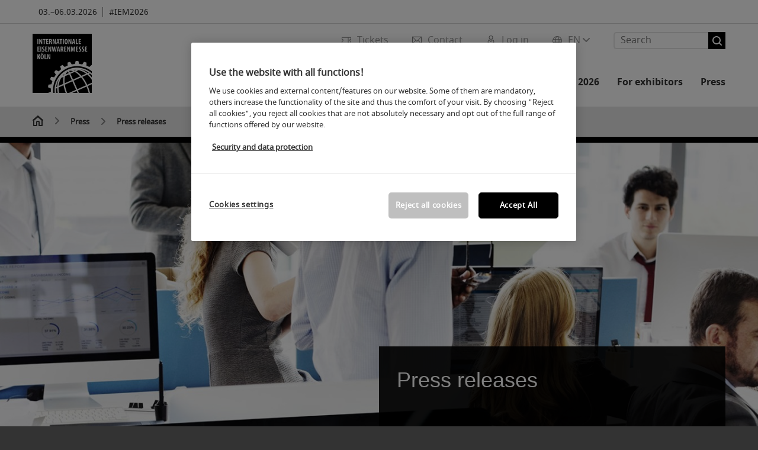

--- FILE ---
content_type: text/html; charset=UTF-8
request_url: https://www.eisenwarenmesse.com/press/press-releases/
body_size: 79919
content:

<!DOCTYPE html>
<html lang="en">
<head>
<!-- cookieconsent START -->
<script>
window.dataLayer = window.dataLayer || [];
dataLayer.push({ event: "OneTrustOnPage", OneTrustOnPage: true });
</script>
<!-- OneTrust Cookie-Einwilligungshinweis -->
<script src="https://cdn.cookielaw.org/scripttemplates/otSDKStub.js" data-document-language="true" type="text/javascript" charset="UTF-8" data-domain-script="b38693d3-d017-4e44-a881-fe34f72f1fc6" async></script>
<!-- OneTrust-Cookie-Einwilligungshinweis -->
<script type="text/javascript">
window.OneTrust = window.OneTrust || {};
window.OneTrust.initialized = false;
window.OneTrust.activeGroups = [];
function OptanonWrapper() {
window.dataLayer = window.dataLayer || [];
window.dataLayer.push({ event: 'OptanonUpdate' });
const activeGroups = window.OnetrustActiveGroups.split(",").filter(function (element) { return element; });
window.OneTrust.activeGroups.length > activeGroups.length ? location.reload() : window.OneTrust.activeGroups = activeGroups;
if(!window.OneTrust.initialized) {
const eventOneTrustInitialized = new CustomEvent('OneTrust.initialized');
window.dispatchEvent(eventOneTrustInitialized);
window.OneTrust.initialized = true;
}
const eventOneTrustExecuted = new CustomEvent('OneTrust.executed');
window.dispatchEvent(eventOneTrustExecuted);
}
</script>
<!-- cookieconsent ENDE -->
<meta charset="utf-8">
<meta http-equiv="X-UA-Compatible" content="IE=edge,chrome=1">
<title>Press releases | International Hardware Fair</title>
<meta name="description" content="Here you can find all press information about EISENWARENMESSE - International Hardware Fair">
<meta name="keywords" content="" />
<meta name="viewport" content="width=device-width,height=device-height,initial-scale=1,minimum-scale=1.0, maximum-scale=1.0" />
<meta name="facebook-domain-verification" content="" />
<meta property="og:title" content="Press releases"/>
<meta property="og:description" content="Here you can find all press information about EISENWARENMESSE - International Hardware Fair"/>
<meta property="og:url" content="https://www.eisenwarenmesse.com/press/press-releases/"/>
<meta property="og:image" content="https://media.koelnmesse.io/iem/redaktionell/eisenwarenmesse/img/layout/internationale_eisenwarenmesse_200x200.png"/>
<link rel="alternate" href="https://www.eisenwarenmesse.com/press/press-releases/" hreflang="x-default" />
<link rel="alternate" hreflang="de" href="https://www.eisenwarenmesse.de/presse/presseinformationen/" />
<link rel="alternate" hreflang="en" href="https://www.eisenwarenmesse.com/press/press-releases/" />
<link rel="apple-touch-icon" sizes="57x57" href="https://media.koelnmesse.io/iem/redaktionell/eisenwarenmesse/img/layout/favicon_favicon_57.png">
<link rel="apple-touch-icon" sizes="60x60" href="https://media.koelnmesse.io/iem/redaktionell/eisenwarenmesse/img/layout/favicon_favicon_60.png">
<link rel="apple-touch-icon" sizes="72x72" href="https://media.koelnmesse.io/iem/redaktionell/eisenwarenmesse/img/layout/favicon_favicon_72.png">
<link rel="apple-touch-icon" sizes="76x76" href="https://media.koelnmesse.io/iem/redaktionell/eisenwarenmesse/img/layout/favicon_favicon_76.png">
<link rel="apple-touch-icon" sizes="114x114" href="https://media.koelnmesse.io/iem/redaktionell/eisenwarenmesse/img/layout/favicon_favicon_114.png">
<link rel="apple-touch-icon" sizes="120x120" href="https://media.koelnmesse.io/iem/redaktionell/eisenwarenmesse/img/layout/favicon_favicon_120.png">
<link rel="apple-touch-icon" sizes="152x152" href="https://media.koelnmesse.io/iem/redaktionell/eisenwarenmesse/img/layout/favicon_favicon_152.png">
<link rel="apple-touch-icon" sizes="180x180" href="https://media.koelnmesse.io/iem/redaktionell/eisenwarenmesse/img/layout/favicon_favicon_180.png">
<link rel="icon" type="image/png" sizes="192x192" href="https://media.koelnmesse.io/iem/redaktionell/eisenwarenmesse/img/layout/favicon_favicon_192.png">
<link rel="icon" type="image/png" sizes="32x32" href="https://media.koelnmesse.io/iem/redaktionell/eisenwarenmesse/img/layout/favicon_favicon_32.png">
<link rel="icon" type="image/png" sizes="96x96" href="https://media.koelnmesse.io/iem/redaktionell/eisenwarenmesse/img/layout/favicon_favicon_96.png">
<link rel="icon" type="image/png" sizes="16x16" href="https://media.koelnmesse.io/iem/redaktionell/eisenwarenmesse/img/layout/favicon_favicon_16.png">
<link rel="stylesheet" href="https://media.koelnmesse.io/iem/assets/css/styles.css">
<link rel="stylesheet" href="https://media.koelnmesse.io/iem/assets/third-party/shariff/shariff_complete_2.css">
<link rel="stylesheet" href="https://media.koelnmesse.io/iem/assets/third-party/searchapp/sccassets/styles/ssc_default.css">
<link rel="stylesheet" href="https://media.koelnmesse.io/iem/assets/third-party/searchapp/search-app-styles.css">
<link rel="stylesheet" href="/global/asdb.php?favlist=2" type="text/css" />
<script src="https://media.koelnmesse.io/iem/assets/js/main.min.js.js"></script>
<script src="https://media.koelnmesse.io/iem/assets/third-party/datepicker/datepicker-en-gb.js"></script>
<script>
$.datepicker.setDefaults($.datepicker.regional["en-GB"]);
</script>
<script src="https://media.koelnmesse.io/iem/assets/third-party/shariff/shariff_min.js"></script>
<script src="https://media.koelnmesse.io/iem/assets/third-party/searchapp/js_2/sscbasic.js"></script>
<script src="/global/asdb.php?favlist=1"></script>
<script type="text/javascript" lang="javascript" src="https://cdns.eu1.gigya.com/js/gigya.js?apikey=3_W7_RY7rRSv4Qjm3ZzPNSYiqgPcrEAhQQgI8Zx_I5qnczxGLz2JhWIyWef8SODziF"></script>
<link rel="canonical" href="https://www.eisenwarenmesse.com/press/press-releases/">
<script src="https://media.koelnmesse.io/iem/assets/third-party/searchapp/js_2/search-app-chunk.js" defer></script>
<script src="https://media.koelnmesse.io/iem/assets/third-party/searchapp/js_2/search-app-main.js" defer></script>
<script defer data-domain="www.eisenwarenmesse.com" src="https://plausible.io/js/script.js"></script>
<!-- GTM DataLayer.push -->
<script type="text/javascript">
window.dataLayer = window.dataLayer || [];
dataLayer.push({
'event' : 'Page Meta',
'websiteType' : 'Messe',
'exhibitionNumber' : '0030',
'language' : 'EN',
'trafficType' : 'extern'
});
</script>
<script type="text/javascript">
(function($) {
$(document).ready(function() {
window.dataLayer = window.dataLayer || [];
$('.metanavItem.mainlink:not(#cdcLoginButton):not(.mobileMenuToggle):not([href="javascript:void(0);"])').on('click', function(e) {
dataLayer.push({
event: "gaEvent",
eventCategory: "Meta-Navigation",
eventAction: $(this).attr('title'),
eventLabel: $(this).attr('href')
});
window.dataLayer.push({
event: 'NewGaEvent',
event_name: 'meta_navigation',
meta_navigation:{
clicked_element: $(this).attr('title'),
link_url: $(this).attr('href')
}
});
});
$('.metanavItem.mainlink:not(#cdcLoginButton):not(.mobileMenuToggle)[href="javascript:void(0);"]').on('click', function(e) {
dataLayer.push({
event: "gaEvent",
eventCategory: "Meta-Navigation",
eventAction: $(this).attr('title'),
eventLabel: ""
});
window.dataLayer.push({
event: 'NewGaEvent',
event_name: 'meta_navigation',
meta_navigation:{
clicked_element: $(this).attr('title'),
link_url: ""
}
});
});
$('#cdcLoginButton').on('click', function(e) {
dataLayer.push({
event: "gaEvent",
eventCategory: "Meta-Navigation",
eventAction: $(this).attr('title'),
eventLabel: ""
});
window.dataLayer.push({
event: 'NewGaEvent',
event_name: 'meta_navigation',
meta_navigation:{
clicked_element: $(this).attr('title'),
link_url: ""
}
});
});
$('.navbar .langselect_altlang').on('click', function(e) {
dataLayer.push({
event: "gaEvent",
eventCategory: "Meta-Navigation",
eventAction: "Language switched to "+$(this).attr('hreflang'),
eventLabel: $(this).attr('href')
});
window.dataLayer.push({
event: 'NewGaEvent',
event_name: 'meta_navigation',
meta_navigation:{
clicked_element: "Language switched to "+$(this).attr('hreflang'),
link_url: $(this).attr('href')
}
});
});
$('.stage a').on('click', function(e) {
window.dataLayer.push({
event: 'NewGaEvent',
event_name: 'stage_button_click',
stage_button_click : {
clicked_element: $(this).text(),
link_url: $(this).attr('href')
}
});
window.dataLayer.push({
event: "gaEvent",
eventCategory: "Stage Button Click",
eventAction: $(this).text(),
eventLabel: $(this).attr('href')
});
});
$('.teaser-holder a:not(:has(a))').on('click', function(e) {
window.dataLayer.push({
event: 'NewGaEvent',
event_name: 'teaser_click',
teaser_click : {
clicked_element: $(this).text(),
link_url: $(this).attr('href')
}
});
window.dataLayer.push({
event: "gaEvent",
eventCategory: "Teaser Click",
eventAction: $(this).text(),
eventLabel: $(this).attr('href')
});
});
$('#footer-newsletter-form button').on('click', function(e) {
window.dataLayer.push({
event: 'NewGaEvent',
event_name: 'newsletter_auswählen_button_geklickt'
});
});
$('#newsletter-popup-form form').submit(function (e) {
window.dataLayer.push({
event: 'NewGaEvent',
event_name: 'newsletter_single_opt_in'
});
});
$('.anchor-link-module-wrapper .anchor-link-module-link a').on('click', function(e) {
window.dataLayer = window.dataLayer || [];
window.dataLayer.push({
event: "gaEvent",
eventCategory: "Anker-Navigation",
eventAction: $(this).text(),
eventLabel: $(this).attr('href')
});
window.dataLayer = window.dataLayer || [];
window.dataLayer.push({
event: 'NewGaEvent',
event_name: 'anker_navigation',
anker_navigation:{
clicked_element: $(this).text(),
link_url: $(this).attr('href')
}
});
});
$('.Tracking_Grid_Teaser').on('click', function(e) {
window.dataLayer = window.dataLayer || [];
window.dataLayer.push({
event: "gaEvent",
eventCategory: "Teaser Click",
eventAction: $(this).text(),
eventLabel: $(this).attr('href')
});
window.dataLayer = window.dataLayer || [];
window.dataLayer.push({
event: 'NewGaEvent',
event_name: 'teaser_click',
teaser_click : {
clicked_element: $(this).text(),
link_url: $(this).attr('href')
}
});
});
$('.paragraph a, .feature-box a, .ctadivider a').on('click', function(e) {
window.dataLayer = window.dataLayer || [];
window.dataLayer.push({
event: "gaEvent",
eventCategory: "Teaser Click",
eventAction: $(this).text(),
eventLabel: $(this).attr('href')
});
window.dataLayer = window.dataLayer || [];
window.dataLayer.push({
event: 'NewGaEvent',
event_name: 'teaser_click',
teaser_click : {
clicked_element: $(this).text(),
link_url: $(this).attr('href')
}
});
});
});
})(jQuery);
</script>
<!-- Google Tag Manager -->
<script type="text/plain" class="optanon-category-C0003"> (function(w,d,s,l,i){w[l]=w[l]||[];w[l].push({'gtm.start':
new Date().getTime(),event:'gtm.js'});var f=d.getElementsByTagName(s)[0],
j=d.createElement(s),dl=l!='dataLayer'?'&l='+l:'';j.async=true;j.src=
'https://www.googletagmanager.com/gtm.js?id='+i+dl;f.parentNode.insertBefore(j,f);
})(window,document,'script','dataLayer','GTM-MRV9BM4');</script>
<!-- End Google Tag Manager -->
<script>
window.globalConfig = {
brand: {
identifier: '0030',
instance: 2026
},
services: {
cds: {
api: {
client: {
identifier: "",
secret: ""
},
uri: ""
}
}
}
};
</script>
<script>
favlist.init("0030", "", "3", '?route=merkliste/v2');
</script>
</head>
<body id="top" class="pate-home " >
<!-- Google Tag Manager (noscript) -->
<noscript><iframe class="optanon-category-C0003" data-src="https://www.googletagmanager.com/ns.html?id=GTM-MRV9BM4" height="0" width="0" style="display:none;visibility:hidden"></iframe></noscript>
<!-- End Google Tag Manager (noscript) -->
<!-- HEADER_BEGIN -->
<header>
<div class="grid-wrapper lightback ">
<p class="header-banner">
<span class="item">
<span class="label"></span>
<span class="date">03.&ndash;06.03.2026</span>
</span>
<span class="item">
<span class=" " >#IEM2026</span>
</span>
</p>
<style>
.search-bar .search-bar__results .search-bar__suggestions .search-bar__suggestion a {
color: #000000 !important;
}
</style>
<span class="langselect langselect_header-banner desktophidden">
<span title="Language" class="ico lang mainlink langselect_metanav ">
<span class="langselect_currentlang">
EN
<img class="langselect_dropdownicon light" alt="Icon Pfeil" src="https://media.koelnmesse.io/iem/assets/icons/icon_chevron_down_light_h7.svg" />
<img class="langselect_dropdownicon dark" alt="Icon Pfeil" src="https://media.koelnmesse.io/iem/assets/icons/icon_chevron_down_h7.svg" />
</span>
</span>
<span class="langselect_box hide">
<div class="langselect_selector ">
<span class="ico lang langselect_box-current">
<span class="langselect_currentlang">
EN
<!-- Generator: Adobe Illustrator 24.0.3, SVG Export Plug-In . SVG Version: 6.00 Build 0) -->
<svg version="1.1" id="Ebene_1" xmlns="http://www.w3.org/2000/svg" xmlns:xlink="http://www.w3.org/1999/xlink" x="0px" y="0px" viewBox="0 0 12 7" style="enable-background:new 0 0 12 7;" xml:space="preserve">
<style type="text/css">
.st0{fill:#FFFFFF;}
</style>
<title>Element 13300</title>
<g id="Ebene_2_1_">
<g id="motive">
<path class="st0" d="M6,7C5.7,7,5.5,6.9,5.3,6.7l-5-5c-0.4-0.4-0.4-1,0-1.4s1-0.4,1.4,0L6,4.6l4.3-4.3c0.4-0.4,1-0.4,1.4,0
s0.4,1,0,1.4l-5,5C6.5,6.9,6.3,7,6,7z"/>
</g>
</g>
</svg>
</span>
</span>
<a class="langselect_altlang" href="https://www.eisenwarenmesse.de/presse/presseinformationen/" hreflang="de">
<svg version="1.1" id="Ebene_1" xmlns="http://www.w3.org/2000/svg" xmlns:xlink="http://www.w3.org/1999/xlink" x="0px" y="0px" viewBox="0 0 15 12" style="enable-background:new 0 0 15 12;" xml:space="preserve">
<style type="text/css">
.st0 {
fill: #FFFFFF;
}
</style>
<title>Element 12300</title>
<g id="Ebene_2_1_">
<g id="motive_1_">
<path class="st0" d="M1,7h10.6l-3.3,3.3c-0.4,0.4-0.4,1,0,1.4c0.4,0.4,1,0.4,1.4,0l5-5c0.4-0.4,0.4-1,0-1.4l-5-5
c-0.4-0.4-1-0.4-1.4,0.1C8,0.7,8,1.3,8.3,1.7L11.6,5H1C0.4,5,0,5.4,0,6S0.4,7,1,7z" />
</g>
</g>
</svg>
DE
</a>
</div>
</span>
</span>
<div class="gw-inner">
<div class="logo" >
<a class="cube" href="https://www.eisenwarenmesse.com" title="International Hardware Fair">
<div class="imgholder">
<img class="logo-white" src="https://media.koelnmesse.io/iem/redaktionell/eisenwarenmesse/img/layout/internationale_eisenwarenmesse_200x200.png" alt="International Hardware Fair" title="International Hardware Fair" width=220>
<img class="logo-dark" src="https://media.koelnmesse.io/iem/redaktionell/eisenwarenmesse/img/layout/internationale_eisenwarenmesse_200x200.png" alt="International Hardware Fair" title="International Hardware Fair" width=220>
</div>
</a>
</div>
<div class="navbar">
<div id="metaNavSearchApp" data-translations='{
"search_page_redirect_link": "https://www.eisenwarenmesse.com/search/?q=",
"solr_rest_service_core": "eisenwaren_en",
"solr_rest_service_suggestion_endpoint": "https://www.eisenwarenmesse.com/solr/csrproxy/autocomplete",
"search_input_placeholder": "Search"
}'></div>
<style>
.search-bar .search-bar__results .search-bar__suggestions .search-bar__suggestion a {
color: #000000 !important;
}
</style>
<span class="langselect show_desktop_only">
<span title="Language" class="ico lang mainlink langselect_metanav ">
<span class="langselect_currentlang">
EN
<img class="langselect_dropdownicon light" alt="Icon Pfeil" src="https://media.koelnmesse.io/iem/assets/icons/icon_chevron_down_light_h7.svg" />
<img class="langselect_dropdownicon dark" alt="Icon Pfeil" src="https://media.koelnmesse.io/iem/assets/icons/icon_chevron_down_h7.svg" />
</span>
</span>
<span class="langselect_box hide">
<div class="langselect_selector ">
<span class="ico lang langselect_box-current">
<span class="langselect_currentlang">
EN
<!-- Generator: Adobe Illustrator 24.0.3, SVG Export Plug-In . SVG Version: 6.00 Build 0) -->
<svg version="1.1" id="Ebene_1" xmlns="http://www.w3.org/2000/svg" xmlns:xlink="http://www.w3.org/1999/xlink" x="0px" y="0px" viewBox="0 0 12 7" style="enable-background:new 0 0 12 7;" xml:space="preserve">
<style type="text/css">
.st0{fill:#FFFFFF;}
</style>
<title>Element 13300</title>
<g id="Ebene_2_1_">
<g id="motive">
<path class="st0" d="M6,7C5.7,7,5.5,6.9,5.3,6.7l-5-5c-0.4-0.4-0.4-1,0-1.4s1-0.4,1.4,0L6,4.6l4.3-4.3c0.4-0.4,1-0.4,1.4,0
s0.4,1,0,1.4l-5,5C6.5,6.9,6.3,7,6,7z"/>
</g>
</g>
</svg>
</span>
</span>
<a class="langselect_altlang" href="https://www.eisenwarenmesse.de/presse/presseinformationen/" hreflang="de">
<svg version="1.1" id="Ebene_1" xmlns="http://www.w3.org/2000/svg" xmlns:xlink="http://www.w3.org/1999/xlink" x="0px" y="0px" viewBox="0 0 15 12" style="enable-background:new 0 0 15 12;" xml:space="preserve">
<style type="text/css">
.st0 {
fill: #FFFFFF;
}
</style>
<title>Element 12300</title>
<g id="Ebene_2_1_">
<g id="motive_1_">
<path class="st0" d="M1,7h10.6l-3.3,3.3c-0.4,0.4-0.4,1,0,1.4c0.4,0.4,1,0.4,1.4,0l5-5c0.4-0.4,0.4-1,0-1.4l-5-5
c-0.4-0.4-1-0.4-1.4,0.1C8,0.7,8,1.3,8.3,1.7L11.6,5H1C0.4,5,0,5.4,0,6S0.4,7,1,7z" />
</g>
</g>
</svg>
DE
</a>
</div>
</span>
</span>
<a href="javascript:void(0)" title="MobileMenu" class="metanavItem mobileMenuToggle hideDesktopMeta showMobileMeta mainlink">
<i class="ico mobileMenu"></i>
<span>Menu</span>
</a>
<a tabindex="0" href="javascript:void(0);"id="cdcLoginButton" onclick="openIcxMenu()" data-target="subnav-login2"
title="Log in" class="metanavItem showMobileMeta mainlink" >
<i class="ico loginCDC"></i>
<span>Log in</span>
</a>
<a tabindex="0" href="https://www.eisenwarenmesse.com/contact/"
title="Contact" class="metanavItem mainlink" >
<i class="ico contact"></i>
<span>Contact</span>
</a>
<a tabindex="0" href="https://www.eisenwarenmesse.com/trade-fair/tickets/buy-tickets/"
title="Tickets" class="metanavItem showMobileMeta mainlink" >
<i class="ico tickets"></i>
<span>Tickets</span>
</a>
</div>
<style>
a:focus {outline-style: solid; outline-color: #000000}
</style>
<script>
$(document).ready(function(){
$("a").mousedown(function() {
this.blur();
this.hideFocus = true;
this.style.outline = 'none';
});
})
</script>
<nav>
<div class="holder">
<div class="nav-holder">
<div class="nav">
<ul class="mainmenu">
<li class="desktophidden calchexback corporateback light">Overview</li>
<li class="hassub">
<a tabindex="1" href="javascript:void(0)" title="Trade fair" class="level-1 " data-target="sub-trade-fair">Trade fair</a></li>
<li class="hassub">
<a tabindex="26" href="javascript:void(0)" title="Programme" class="level-1 " data-target="sub-programme">Programme</a></li>
<li class="hassub">
<a tabindex="32" href="javascript:void(0)" title=" Exhibitors 2026" class="level-1 " data-target="sub--exhibitors-2026"> Exhibitors 2026</a></li>
<li class="hassub">
<a tabindex="38" href="javascript:void(0)" title="For exhibitors" class="level-1 " data-target="sub-for-exhibitors">For exhibitors</a></li>
<li class="hassub">
<a tabindex="71" href="javascript:void(0)" title="Press" class="level-1 " data-target="sub-press">Press</a></li>
</ul>
<div class="desktophidden mobilmeta">
<a href="#" title="Log in" class="ico loginCDC primarylink" style="display: none;">
Log in
</a>
<a href="https://www.eisenwarenmesse.com/contact/" title="Contact" class="ico contact primarylink" style="">
Contact
</a>
<a href="https://www.eisenwarenmesse.com/trade-fair/tickets/buy-tickets/" title="Tickets" class="ico tickets primarylink" style="display: none;">
Tickets
</a>
<div id="metaNavSearchAppMobile" data-translations='{
"search_page_redirect_link": "https://www.eisenwarenmesse.com/search/?q=",
"solr_rest_service_core": "eisenwaren_en",
"solr_rest_service_suggestion_endpoint": "https://www.eisenwarenmesse.com/solr/csrproxy/autocomplete",
"search_input_placeholder": "Search"
}'></div>
</div>
</div>
<div class="subnav subnav_sec lightback login" id="subnav-login2">
<div class="subnav-wrapper" id="subnav-wrapper">
</div>
<div class="close"></div>
</div>
<div class="subnav" id="sub--exhibitors-2026">
<div class="subnav-wrapper">
<ul>
<li class="goback desktophidden calchexback corporateback first"><span>Overview</span></li>
<!-- Übersichtsseite das Linktext in mobile nicht klickbar -->
<li class="level-2 desktophidden">
<a href="../../eisenwarenmesse-exhibitors/" title="Overview Exhibitors 2026" tabindex="33">Overview Exhibitors 2026</a>
</li>
<li class="level-2 navmodul navmodul_icon">
<a href="https://www.eisenwarenmesse.com/eisenwarenmesse-exhibitors/list-of-exhibitors/" title="List of exhibitors" tabindex="34"> <div class="navitem_icon"> <svg version="1.1" id="motive" xmlns="http://www.w3.org/2000/svg" xmlns:xlink="http://www.w3.org/1999/xlink" x="0px" y="0px" viewBox="0 0 60 60" style="enable-background:new 0 0 60 60;" xml:space="preserve"> <path class="color" d="M1,1L1,1L1,1z M55,1L55,1z M54.9,1L44,7L54.9,1z M5.1,1L16,7l0,0L5.1,1z M56,1L56,1z"></path> <path class="color" d="M59,0h-4c-0.1,0-0.1,0-0.2,0c-0.1,0-0.1,0-0.2,0.1l0,0L43.7,6H16.3L5.5,0.1l0,0C5.4,0.1,5.3,0,5.2,0C5.2,0,5.1,0,5,0H1 C0.4,0,0,0.4,0,1v46c0,0.6,0.4,1,1,1h4c0.1,0,0.2,0,0.3-0.1l0,0l7.1-4c0.5-0.3,0.6-0.9,0.4-1.4c-0.3-0.5-0.9-0.6-1.4-0.4L6,45.3V2.7 l9,4.9V26c0,0.6,0.4,1,1,1c0.6,0,1-0.4,1-1V8h26v18c0,0.6,0.4,1,1,1s1-0.4,1-1V7.6l9-4.9v42.6l-5.5-3.2C48.3,42,48.2,42,48,42 c-0.6,0-1,0.4-1,1c0,0.4,0.2,0.7,0.5,0.9l7.2,4c0.1,0.1,0.2,0.1,0.3,0.1h4c0.6,0,1-0.4,1-1V1C60,0.4,59.6,0,59,0z M56,46V2h2v44H56z M2,46V2h2v44H2z"></path> <path class="color" d="M47.4,59c-0.5,0-1-0.2-1.3-0.5l-7.8-7.8L37.6,51c-6.8,4.2-15.8,2.1-20-4.7s-2.1-15.8,4.7-20s15.8-2.1,20,4.7 c3.2,5.1,2.9,11.6-0.7,16.4L41,48.1l7.7,7.7c0.8,0.7,0.8,1.9,0.1,2.6C48.5,58.8,48,59,47.4,59z M30,26.2c-6.9,0-12.5,5.6-12.5,12.5 c0,6.9,5.6,12.5,12.5,12.5s12.5-5.6,12.5-12.5c0,0,0,0,0,0C42.5,31.8,36.9,26.3,30,26.2z"></path> <path class="color" d="M43.5,38.7L43.5,38.7 M16.5,38.7c0,7.5,6,13.5,13.5,13.5c0,0,0,0,0,0l0,0C22.5,52.2,16.5,46.2,16.5,38.7 C16.5,38.7,16.5,38.7,16.5,38.7 M43.5,38.7L43.5,38.7 M43.5,38.7L43.5,38.7 M43.5,38.7L43.5,38.7 M43.5,38.7L43.5,38.7 M43.5,38.7 L43.5,38.7 M43.5,38.7L43.5,38.7 M43.5,38.7L43.5,38.7 M43.5,38.7L43.5,38.7 M43.5,38.7L43.5,38.7 M43.5,38.7L43.5,38.7 M43.5,38.7 L43.5,38.7 M43.5,38.7L43.5,38.7 M43.5,38.7L43.5,38.7 M43.5,38.7L43.5,38.7 M43.5,38.7L43.5,38.7 M43.5,38.7L43.5,38.7 M43.5,38.7 L43.5,38.7 M43.5,38.7L43.5,38.7 M43.5,38.7L43.5,38.7 M43.5,38.7L43.5,38.7 M43.5,38.7L43.5,38.7 M43.5,38.7L43.5,38.7 M43.5,38.7 L43.5,38.7 M40.5,47l-0.7,0.9l1.2,1.2l7.1,7.1c0.3,0.3,0.3,0.9,0,1.2c-0.3,0.3-0.8,0.3-1.2,0l-7.3-7.3l-1.1-1.1l-0.9,0.5 C38.7,48.9,39.7,48,40.5,47 M30,52.2L30,52.2 M30,52.2L30,52.2 M30,23.2c-8.5,0-15.5,6.9-15.5,15.4s6.9,15.5,15.4,15.5 c2.9,0,5.8-0.8,8.2-2.3l7.3,7.3c1.3,0.9,3.1,0.7,4-0.6c0.7-1,0.7-2.4,0-3.4L42.3,48c5.1-6.8,3.8-16.5-3-21.6 C36.6,24.3,33.4,23.2,30,23.2L30,23.2z M30,50.2c-6.3,0-11.5-5.1-11.5-11.5S23.6,27.3,30,27.2c6.3,0,11.5,5.1,11.5,11.5c0,0,0,0,0,0 C41.5,45.1,36.3,50.2,30,50.2z"></path> </svg> <br> <div class="linktitle ani">List of exhibitors</div> <p></p> </div> </a>
</li>
<li class="level-2 navmodul navmodul_icon">
<a href="https://www.eisenwarenmesse.com/eisenwarenmesse-exhibitors/list-of-exhibitors/?fw_goto=aussteller&suchort=produkte" title="Product index" tabindex="35"> <div class="navitem_icon"> <svg version="1.0" xmlns="http://www.w3.org/2000/svg" width="200.000000pt" height="200.000000pt" viewBox="0 0 200.000000 200.000000" preserveAspectRatio="xMidYMid meet"> <metadata> Created by potrace 1.16, written by Peter Selinger 2001-2019 </metadata> <g transform="translate(0.000000,200.000000) scale(0.100000,-0.100000)" stroke="none"> <path d="M635 1954 c-181 -43 -273 -91 -381 -199 -68 -68 -89 -97 -127 -176 -60 -126 -72 -180 -71 -324 1 -101 5 -133 27 -200 133 -406 589 -598 972 -409 49 24 71 31 74 22 9 -27 574 -594 614 -616 76 -42 174 -14 214 61 24 45 22 116 -5 158 -22 36 -574 587 -605 604 -17 9 -16 14 12 65 54 100 75 192 76 320 0 140 -13 197 -73 320 -80 166 -231 294 -416 352 -59 19 -264 33 -311 22z m230 -79 c112 -23 226 -85 310 -169 133 -131 190 -278 183 -465 -5 -129 -33 -216 -102 -320 -89 -133 -237 -234 -391 -266 -308 -65 -608 113 -717 425 -25 72 -34 220 -19 302 16 81 76 208 130 276 140 176 385 263 606 217z m741 -1357 c171 -170 295 -302 299 -316 13 -54 -33 -107 -88 -100 -35 4 -617 581 -617 612 0 26 68 96 94 96 13 0 124 -103 312 -292z"/> <path d="M670 1804 c-88 -15 -117 -34 -104 -68 9 -23 32 -27 80 -15 26 7 81 10 130 6 210 -13 387 -174 425 -388 40 -223 -104 -450 -329 -519 -265 -82 -544 97 -592 379 -20 118 23 266 105 367 39 47 45 80 16 89 -28 9 -44 -2 -83 -53 -174 -228 -152 -533 52 -726 111 -104 216 -145 370 -146 184 0 335 75 437 218 211 295 82 710 -256 828 -65 22 -198 37 -251 28z"/> <path d="M455 1720 c-4 -6 -4 -22 -1 -36 5 -20 12 -25 34 -22 23 2 27 8 27 33 0 25 -4 31 -27 33 -14 2 -29 -2 -33 -8z"/> <path d="M680 1653 c-55 -29 -80 -75 -80 -149 l0 -64 -39 0 c-22 0 -43 -5 -47 -11 -4 -6 -13 -106 -21 -223 -13 -198 -13 -211 3 -223 25 -18 463 -18 487 0 16 11 17 26 3 224 -8 117 -17 217 -21 223 -3 5 -24 10 -46 10 l-39 0 0 63 c0 68 -20 114 -64 142 -39 26 -96 29 -136 8z m83 -64 c32 -14 47 -49 47 -104 l0 -45 -70 0 -70 0 0 45 c0 65 20 99 67 114 1 1 13 -4 26 -10z m153 -379 l9 -160 -184 0 -184 0 7 133 c4 72 9 144 12 160 l6 27 162 0 163 0 9 -160z"/> </g> </svg> <br> <div class="linktitle ani">Product index</div> <p></p> </div> </a>
</li>
<li class="level-2 navmodul navmodul_icon">
<a href="https://www.eisenwarenmesse.com/eisenwarenmesse-exhibitors/product-groups/" title="Product groups" tabindex="36"> <div class="navitem_icon"> <svg id="icon-produktverzeichnis__H60" xmlns="http://www.w3.org/2000/svg" viewBox="0 0 60 60"> <path class="color" d="M26.2051,26.2929 C25.8141,26.6839 25.8141,27.3159 26.2051,27.7069 L32.2051,33.7069 C32.4001,33.9019 32.6561,33.9999 32.9121,33.9999 C33.1681,33.9999 33.4241,33.9019 33.6191,33.7069 C34.0101,33.3159 34.0101,32.6839 33.6191,32.2929 L27.6191,26.2929 C27.2281,25.9019 26.5961,25.9019 26.2051,26.2929 L26.2051,26.2929 Z M23.6191,30.2929 C23.2281,29.9019 22.5961,29.9019 22.2051,30.2929 C21.8141,30.6839 21.8141,31.3159 22.2051,31.7069 L28.2051,37.7069 C28.4001,37.9019 28.6561,37.9999 28.9121,37.9999 C29.1681,37.9999 29.4241,37.9019 29.6191,37.7069 C30.0101,37.3159 30.0101,36.6839 29.6191,36.2929 L23.6191,30.2929 Z M19.6191,34.2929 C19.2281,33.9019 18.5961,33.9019 18.2051,34.2929 C17.8141,34.6839 17.8141,35.3159 18.2051,35.7069 L24.2051,41.7069 C24.4001,41.9019 24.6561,41.9999 24.9121,41.9999 C25.1681,41.9999 25.4241,41.9019 25.6191,41.7069 C26.0101,41.3159 26.0101,40.6839 25.6191,40.2929 L19.6191,34.2929 Z M38.4981,31.9999 L27.9121,21.4139 L13.3261,35.9999 L23.9121,46.5859 L38.4981,31.9999 Z M28.6191,19.2929 L40.6191,31.2929 C41.0101,31.6839 41.0101,32.3159 40.6191,32.7069 L24.6191,48.7069 C24.4241,48.9019 24.1681,48.9999 23.9121,48.9999 C23.6561,48.9999 23.4001,48.9019 23.2051,48.7069 L11.2051,36.7069 C10.8141,36.3159 10.8141,35.6839 11.2051,35.2929 L27.2051,19.2929 C27.5961,18.9019 28.2281,18.9019 28.6191,19.2929 L28.6191,19.2929 Z M51.8871,36.5749 C51.4091,36.2939 50.7971,36.4549 50.5181,36.9319 L39.0561,56.4819 C38.2281,57.9149 36.3891,58.4079 35.0011,57.6079 L32.7681,56.1609 C32.3061,55.8599 31.6861,55.9929 31.3861,56.4559 C31.0851,56.9199 31.2171,57.5389 31.6811,57.8389 L33.9571,59.3139 C34.7421,59.7669 35.6011,59.9819 36.4491,59.9819 C38.1781,59.9819 39.8611,59.0869 40.7841,57.4879 L52.2431,37.9429 C52.5221,37.4669 52.3631,36.8549 51.8871,36.5749 L51.8871,36.5749 Z M59.9121,4.9999 L59.9121,20.9999 C59.9121,24.0939 58.9281,26.3989 56.6191,28.7069 L26.9211,58.4469 C25.9761,59.3919 24.7201,59.9109 23.3841,59.9109 C22.0481,59.9109 20.7931,59.3919 19.8501,58.4469 L1.4651,40.0629 C0.5201,39.1179 0.0001,37.8619 0.0001,36.5259 C0.0001,35.1899 0.5201,33.9349 1.4651,32.9909 L27.4391,7.0519 C20.6471,5.5079 16.4321,5.4039 15.1981,5.7649 C15.7191,6.2979 17.3421,7.4299 21.2591,8.9739 C21.7731,9.1769 22.0251,9.7569 21.8231,10.2709 C21.6201,10.7849 21.0391,11.0339 20.5261,10.8349 C12.4181,7.6389 12.8921,5.8669 13.0711,5.1999 C13.4421,3.8099 15.4231,3.3469 19.4811,3.7019 C22.7861,3.9909 27.0521,4.8059 31.4931,5.9949 C35.9341,7.1849 40.0341,8.6119 43.0401,10.0149 C46.7351,11.7379 48.2161,13.1269 47.8431,14.5179 C47.4831,15.8599 45.6121,16.0239 44.9971,16.0779 C44.9681,16.0809 44.9381,16.0819 44.9091,16.0819 C44.3961,16.0819 43.9601,15.6889 43.9141,15.1689 C43.8651,14.6189 44.2721,14.1339 44.8231,14.0859 C45.2491,14.0489 45.5321,13.9909 45.7151,13.9389 C45.2871,13.4919 44.2041,12.7949 42.4721,11.9649 C42.1091,12.5769 41.9121,13.2799 41.9121,13.9999 C41.9121,16.2059 43.7061,17.9999 45.9121,17.9999 C48.1181,17.9999 49.9121,16.2059 49.9121,13.9999 C49.9121,11.7939 48.1181,9.9999 45.9121,9.9999 C45.3591,9.9999 44.9121,9.5529 44.9121,8.9999 C44.9121,8.4469 45.3591,7.9999 45.9121,7.9999 C49.2211,7.9999 51.9121,10.6909 51.9121,13.9999 C51.9121,17.3089 49.2211,19.9999 45.9121,19.9999 C42.6031,19.9999 39.9121,17.3089 39.9121,13.9999 C39.9121,12.9969 40.1761,12.0199 40.6471,11.1479 C38.2541,10.1429 35.0441,9.0179 30.9761,7.9269 C30.5471,7.8119 30.1341,7.7069 29.7211,7.6019 L2.8791,34.4059 C2.3121,34.9719 2.0001,35.7259 2.0001,36.5259 C2.0001,37.3279 2.3121,38.0809 2.8791,38.6479 L21.2641,57.0329 C22.3971,58.1659 24.3731,58.1659 25.5061,57.0329 L55.2041,27.2929 C57.1531,25.3449 57.9121,23.5799 57.9121,20.9999 L57.9121,4.9999 C57.9121,3.3459 56.5661,1.9999 54.9121,1.9999 L38.9121,1.9999 C36.3321,1.9999 34.5671,2.7589 32.6191,4.7069 C32.2281,5.0979 31.5961,5.0979 31.2051,4.7069 C30.8141,4.3159 30.8141,3.6839 31.2051,3.2929 C33.5131,0.9839 35.8181,-0.0001 38.9121,-0.0001 L54.9121,-0.0001 C57.6691,-0.0001 59.9121,2.2429 59.9121,4.9999 L59.9121,4.9999 Z" id="price-tag"/> </svg> <br> <div class="linktitle ani">Product groups</div> <p></p> </div> </a>
</li>
<li class="level-2 navmodul navmodul_icon">
<a href="https://www.eisenwarenmesse.com/eisenwarenmesse-exhibitors/hall-plan/" title="Hall plan" tabindex="37"> <div class="navitem_icon"> <svg version="1.1" id="icon-hall-plan__H60" xmlns="http://www.w3.org/2000/svg" xmlns:xlink="http://www.w3.org/1999/xlink" x="0px" y="0px" viewBox="0 0 60 60" style="enable-background:new 0 0 60 60;" xml:space="preserve"> <g transform="matrix(1.3333333,0,0,-1.3333333,0,80)"> <g transform="scale(0.1)"> <path class="color" d="M435,178.1c0-2.5-1.2-4.7-3.2-6.2c-2-1.4-4.6-1.7-6.9-0.9l-117.3,43.2c0,0-0.1,0-0.1,0v149l122.6-45.2c2.9-1.1,4.9-3.9,4.9-7V178.1z M157.5,167.1v149.1c0,0,0,0,0.1,0l134.9,47.2V214.4c0,0,0,0-0.1,0L157.5,167.1z M19.9,212.5c-2.9,1.1-4.9,3.9-4.9,7v133c0,2.5,1.2,4.7,3.2,6.2c1.3,0.9,2.8,1.4,4.3,1.4c0.9,0,1.8-0.2,2.6-0.5l117.3-43.2c0,0,0.1,0,0.1,0v-149L19.9,212.5z M435.3,332.2l-127.6,47c-4.9,1.8-10.3,1.8-15.2,0.1l-139.8-48.9c-1.6-0.6-3.4-0.6-5.1,0L30.3,373.7c-6.9,2.5-14.6,1.5-20.6-2.7c-6-4.2-9.6-11.1-9.6-18.4v-133c0-9.4,5.9-17.9,14.7-21.1l127.6-47c2.5-0.9,5.1-1.4,7.8-1.4c2.5,0,5,0.4,7.4,1.3l139.8,48.9c1.6,0.6,3.4,0.6,5.1,0L419.7,157c6.9-2.5,14.6-1.5,20.7,2.7c6,4.2,9.6,11.1,9.6,18.5v133C450,320.5,444.1,329,435.3,332.2"></path> <path class="color" d="M225,465c-16.6,0-30,13.4-30,30c0,16.6,13.4,30,30,30s30-13.4,30-30C255,478.4,241.6,465,225,465zM337.5,487.5c0,62.1-50.4,112.5-112.5,112.5s-112.5-50.5-112.5-112.5c0-20.5,5.6-39.5,15.2-56.1h-0.1L212,285c5.8-10,20.2-10,26,0l84.4,146.4h-0.1C331.9,448,337.5,467,337.5,487.5"></path> </g> </g> </svg> <br> <div class="linktitle ani">Hall plan</div> <p></p> </div> </a>
</li>
</ul>
</div>
<div class="close" style="position: absolute;"></div>
</div>
<div class="subnav" id="sub-for-exhibitors">
<div class="subnav-wrapper">
<ul>
<li class="goback desktophidden calchexback corporateback first"><span>Overview</span></li>
<!-- Übersichtsseite das Linktext in mobile nicht klickbar -->
<li class="level-2 desktophidden">
<a href="../../for-exhibitors/" title="Overview For exhibitors" tabindex="39">Overview For exhibitors</a>
</li>
<li class="level-2 hassub">
<a href="https://www.eisenwarenmesse.com/for-exhibitors/become-an-exhibitor/" title="Become an exhibitor" > Become an exhibitor </a>
<div class="subnav-container">
<ul>
<li class="goback desktophidden calchexback corporateback first"><span>Overview</span></li>
<!-- Übersichtsseite das Linktext in mobile nicht klickbar -->
<li class="level-2 desktophidden">
<a href="https://www.eisenwarenmesse.com/for-exhibitors/become-an-exhibitor/" title="Overview Become an exhibitor" tabindex="40">Overview Become an exhibitor</a>
</li>
<li><a tabindex="41" href="https://www.eisenwarenmesse.com/for-exhibitors/become-an-exhibitor/benefits-as-an-exhibitor/" title="Benefits as an exhibitor" >Benefits as an exhibitor</a></li><li><a tabindex="42" href="https://www.eisenwarenmesse.com/for-exhibitors/become-an-exhibitor/testimonials/" title="Testimonials" >Testimonials</a></li><li><a tabindex="43" href="https://www.eisenwarenmesse.com/for-exhibitors/become-an-exhibitor/stand-cost-calculation/" title="Stand cost calculation" >Stand cost calculation</a></li><li><a tabindex="44" href="https://www.eisenwarenmesse.com/for-exhibitors/become-an-exhibitor/online-application/" title="Online application" >Online application</a></li><li><a tabindex="45" href="https://www.eisenwarenmesse.com/for-exhibitors/become-an-exhibitor/manage-your-stand/" title="Manage your stand" >Manage your stand</a></li><li><a tabindex="46" href="https://www.eisenwarenmesse.com/for-exhibitors/become-an-exhibitor/marketing-package/" title="Marketing Package" >Marketing Package</a></li>
</ul>
</div>
</li>
<li class="level-2 hassub">
<a href="https://www.eisenwarenmesse.com/for-exhibitors/plan-trade-fair-presence-on-site/" title="Plan trade fair presence on site" > Plan trade fair presence on site </a>
<div class="subnav-container">
<ul>
<li class="goback desktophidden calchexback corporateback first"><span>Overview</span></li>
<!-- Übersichtsseite das Linktext in mobile nicht klickbar -->
<li class="level-2 desktophidden">
<a href="https://www.eisenwarenmesse.com/for-exhibitors/plan-trade-fair-presence-on-site/" title="Overview Plan trade fair presence on site" tabindex="47">Overview Plan trade fair presence on site</a>
</li>
<li><a tabindex="48" href="https://www.eisenwarenmesse.com/for-exhibitors/plan-trade-fair-presence-on-site/stand-construction/" title="Stand construction" >Stand construction</a></li><li><a tabindex="49" href="https://www.eisenwarenmesse.com/for-exhibitors/plan-trade-fair-presence-on-site/advertising-options-analogue-digital/" title="Your Advertising options" >Your Advertising options</a></li><li><a tabindex="50" href="https://www.eisenwarenmesse.com/for-exhibitors/plan-trade-fair-presence-on-site/redemption-of-exhibitor-passes/" title="Redemption of exhibitor passes" >Redemption of exhibitor passes</a></li><li><a tabindex="51" href="https://www.eisenwarenmesse.com/for-exhibitors/plan-trade-fair-presence-on-site/checklist/" title="Order deadlines" >Order deadlines</a></li><li><a tabindex="52" href="https://www.eisenwarenmesse.com/for-exhibitors/plan-trade-fair-presence-on-site/eisen-party/" title="EISENparty" >EISENparty</a></li><li><a tabindex="53" href="https://www.eisenwarenmesse.com/for-exhibitors/plan-trade-fair-presence-on-site/service-partner/" title="Service partner" >Service partner</a></li>
</ul>
</div>
</li>
<li class="level-2 hassub">
<a href="https://www.eisenwarenmesse.com/for-exhibitors/order-services/" title="Order services" > Order services </a>
<div class="subnav-container">
<ul>
<li class="goback desktophidden calchexback corporateback first"><span>Overview</span></li>
<!-- Übersichtsseite das Linktext in mobile nicht klickbar -->
<li class="level-2 desktophidden">
<a href="https://www.eisenwarenmesse.com/for-exhibitors/order-services/" title="Overview Order services" tabindex="54">Overview Order services</a>
</li>
<li><a tabindex="55" href="https://www.eisenwarenmesse.com/for-exhibitors/order-services/exhibitor-passes/" title="Exhibitor passes" >Exhibitor passes</a></li><li><a tabindex="56" href="https://service.eisenwarenmesse.com/serviceshop/Services/Tickets/Construction-passes/Construction-passes/p/000000000000100083" title="Construction and dismantling passes" target="_blank">Construction and dismantling passes</a></li><li><a tabindex="57" href="https://www.eisenwarenmesse.com/for-exhibitors/order-services/free-visitor-tickets/" title="Free visitor tickets" >Free visitor tickets</a></li><li><a tabindex="58" href="https://service.eisenwarenmesse.com/serviceshop/login" title="Service shop" target="_blank">Service shop</a></li><li><a tabindex="59" href="https://nfm-mediashop.de/2026/eisenwarenmesse/en" title="Media shop" target="_blank">Media shop</a></li><li><a tabindex="60" href="https://nfm-mediashop.de/2026/eisenwarenmesse/en/werbemittelshop" title="Free advertising material" target="_blank">Free advertising material</a></li><li><a tabindex="61" href="https://www.eisenwarenmesse.com/for-exhibitors/order-services/catering/" title="Catering" >Catering</a></li><li><a tabindex="62" href="https://www.eisenwarenmesse.com/for-exhibitors/order-services/lead-management/" title="Lead Management" >Lead Management</a></li>
</ul>
</div>
</li>
<li class="level-2 hassub">
<a href="https://www.eisenwarenmesse.com/for-exhibitors/booth-construction-dismantling/" title="Booth construction and dismantling" > Booth construction and dismantling </a>
<div class="subnav-container">
<ul>
<li class="goback desktophidden calchexback corporateback first"><span>Overview</span></li>
<!-- Übersichtsseite das Linktext in mobile nicht klickbar -->
<li class="level-2 desktophidden">
<a href="https://www.eisenwarenmesse.com/for-exhibitors/booth-construction-dismantling/" title="Overview Booth construction & dismantling" tabindex="63">Overview Booth construction & dismantling</a>
</li>
<li><a tabindex="64" href="https://www.eisenwarenmesse.com/for-exhibitors/booth-construction-dismantling/set-up-and-dismantling-times/" title="Set-up and dismantling times" >Set-up and dismantling times</a></li><li><a tabindex="65" href="https://www.eisenwarenmesse.com/for-exhibitors/booth-construction-dismantling/approach-for-trucks/" title="Approach for trucks" >Approach for trucks</a></li><li><a tabindex="66" href="https://www.eisenwarenmesse.com/for-exhibitors/booth-construction-dismantling/traffic-guidelines/" title="Traffic guidelines " >Traffic guidelines </a></li><li><a tabindex="67" href="https://www.eisenwarenmesse.com/for-exhibitors/booth-construction-dismantling/eslot-logistics-management/" title="eSlot" >eSlot</a></li><li><a tabindex="68" href="https://www.eisenwarenmesse.com/for-exhibitors/booth-construction-dismantling/redeem-codes-for-onstruction-and-dismantling-passes/" title="Construction and dismantling passes" >Construction and dismantling passes</a></li>
</ul>
</div>
</li>
<li class="level-2 hassub">
<a href="https://www.eisenwarenmesse.com/for-exhibitors/visitor-management/" title="Visitor Management" > Visitor Management </a>
<div class="subnav-container">
<ul>
<li class="goback desktophidden calchexback corporateback first"><span>Overview</span></li>
<!-- Übersichtsseite das Linktext in mobile nicht klickbar -->
<li class="level-2 desktophidden">
<a href="https://www.eisenwarenmesse.com/for-exhibitors/visitor-management/" title="Overview Visitor Management" tabindex="69">Overview Visitor Management</a>
</li>
<li><a tabindex="70" href="https://www.eisenwarenmesse.com/for-exhibitors/visitor-management/app/" title="App" >App</a></li>
</ul>
</div>
</li>
</ul>
</div>
<div class="close" style="position: absolute;"></div>
</div>
<div class="subnav" id="sub-press">
<div class="subnav-wrapper">
<ul>
<li class="goback desktophidden calchexback corporateback first"><span>Overview</span></li>
<!-- Übersichtsseite das Linktext in mobile nicht klickbar -->
<li class="level-2 desktophidden">
<a href="../" title="Overview Press" tabindex="72">Overview Press</a>
</li>
<li class="level-2 hassub">
<a href="https://www.eisenwarenmesse.com/press/press-releases/" title="Press releases" > Press releases </a>
<div class="subnav-container">
<ul>
<li class="goback desktophidden calchexback corporateback first"><span>Overview</span></li>
<!-- Übersichtsseite das Linktext in mobile nicht klickbar -->
<li class="level-2 desktophidden">
<a href="https://www.eisenwarenmesse.com/press/press-releases/" title="Overview Press releases" tabindex="73">Overview Press releases</a>
</li>
<li><a tabindex="74" href="https://www.eisenwarenmesse.com/press/press-releases/press-releases-of-eisenwarenmesse/" title="Press releases of EISENWARENMESSE - International Hardware Fair" >Press releases of EISENWARENMESSE - International Hardware Fair</a></li><li><a tabindex="75" href="https://www.eisenwarenmesse.com/press/press-releases/press-releases-of-exhibitors/" title="Press releases of exhibitors" >Press releases of exhibitors</a></li><li><a tabindex="76" href="https://www.eisenwarenmesse.com/press/press-releases/digital-press-kits/" title="Digital press kits" >Digital press kits</a></li>
</ul>
</div>
</li>
<li class="level-2 hassub">
<a href="https://www.eisenwarenmesse.com/press/participation-for-media-representatives/" title="Participation for media representatives" > Participation for media representatives </a>
<div class="subnav-container">
<ul>
<li class="goback desktophidden calchexback corporateback first"><span>Overview</span></li>
<!-- Übersichtsseite das Linktext in mobile nicht klickbar -->
<li class="level-2 desktophidden">
<a href="https://www.eisenwarenmesse.com/press/participation-for-media-representatives/" title="Overview Participation for media representatives" tabindex="77">Overview Participation for media representatives</a>
</li>
<li><a tabindex="78" href="https://www.eisenwarenmesse.com/press/participation-for-media-representatives/accreditation-for-journalists/" title="Accreditation for journalists and creators" >Accreditation for journalists and creators</a></li>
</ul>
</div>
</li>
<li class="level-2 hassub">
<a href="https://www.eisenwarenmesse.com/press/press-services-on-site/" title="Press services on site" > Press services on site </a>
<div class="subnav-container">
<ul>
<li class="goback desktophidden calchexback corporateback first"><span>Overview</span></li>
<!-- Übersichtsseite das Linktext in mobile nicht klickbar -->
<li class="level-2 desktophidden">
<a href="https://www.eisenwarenmesse.com/press/press-services-on-site/" title="Overview Press services on site" tabindex="79">Overview Press services on site</a>
</li>
<li><a tabindex="80" href="https://www.eisenwarenmesse.com/press/press-services-on-site/press-centre/" title="Press Centre" >Press Centre</a></li><li><a tabindex="81" href="https://www.eisenwarenmesse.com/press/press-services-on-site/press-events/" title="Press events" >Press events</a></li>
</ul>
</div>
</li>
<li class="level-2 hassub">
<a href="https://www.eisenwarenmesse.com/press/multimedia/" title="Multimedia" > Multimedia </a>
<div class="subnav-container">
<ul>
<li class="goback desktophidden calchexback corporateback first"><span>Overview</span></li>
<!-- Übersichtsseite das Linktext in mobile nicht klickbar -->
<li class="level-2 desktophidden">
<a href="https://www.eisenwarenmesse.com/press/multimedia/" title="Overview Multimedia" tabindex="82">Overview Multimedia</a>
</li>
<li><a tabindex="83" href="https://www.eisenwarenmesse.com/press/multimedia/image-database/" title="Image database" >Image database</a></li>
</ul>
</div>
</li>
<li class="level-2 hassub">
<a href="https://www.eisenwarenmesse.com/press/press-distribution-list/" title="Press distribution list" > Press distribution list </a>
<div class="subnav-container">
<ul>
<li class="goback desktophidden calchexback corporateback first"><span>Overview</span></li>
<!-- Übersichtsseite das Linktext in mobile nicht klickbar -->
<li class="level-2 desktophidden">
<a href="https://www.eisenwarenmesse.com/press/press-distribution-list/" title="Overview " tabindex="84">Overview </a>
</li>
</ul>
</div>
</li>
</ul>
</div>
<div class="close" style="position: absolute;"></div>
</div>
<div class="subnav" id="sub-programme">
<div class="subnav-wrapper">
<ul>
<li class="goback desktophidden calchexback corporateback first"><span>Overview</span></li>
<!-- Übersichtsseite das Linktext in mobile nicht klickbar -->
<li class="level-2 navmodul navmodul_teaser clearfix">
<div class="navitem_image right">
<div class="bg_container_t bg_desktop" style="background-image:url(https://media.koelnmesse.io/iem/redaktionell/eisenwarenmesse/img/events/eisenforum-teaser-navi_menu_teaser_1025.jpg)"></div>
<div class="bg_container_t bg_pad" style="background-image:url(https://media.koelnmesse.io/iem/redaktionell/eisenwarenmesse/img/events/eisenforum-teaser-navi_menu_teaser_641_1024.jpg)"></div>
<div class="bg_container_t bg_mobile" style="background-image:url(https://media.koelnmesse.io/iem/redaktionell/eisenwarenmesse/img/events/eisenforum-teaser-navi_menu_teaser_640.jpg)"></div>
<div class="overlay">
<a href="https://www.eisenwarenmesse.com/events/eisenforum/" title="EISENforum 2026" class="btn medium primary light null emphasize " > EISENforum 2026 </a>
</div>
<i style=""></i>
</div>
</li>
<li class="level-2 navmodul navmodul_icon">
<a href="https://www.eisenwarenmesse.com/events/eisenworkshop/" title="New: EISENworkshop" tabindex="27"> <div class="navitem_icon"> <svg version="1.1" id="motive" xmlns="http://www.w3.org/2000/svg" xmlns:xlink="http://www.w3.org/1999/xlink" x="0px" y="0px" viewBox="0 0 60 60" style="enable-background:new 0 0 60 60;" xml:space="preserve"> <path class="color" d="M59,0h-4h-0.2c-0.1,0-0.1,0-0.2,0.1l0,0L43.8,6H16.3L5.5,0.1l0,0C5.4,0.1,5.3,0,5.2,0C5.2,0,5.1,0,5,0H1C0.4,0,0,0.4,0,1v46 c0,0.6,0.4,1,1,1h4c0.1,0,0.2,0,0.3-0.1l10.1-5.5c0.5-0.3,0.7-0.9,0.4-1.4s-0.9-0.7-1.4-0.4L6,45.3V2.7l9,4.9V21c0,0.6,0.4,1,1,1 c0.6,0,1-0.4,1-1V8h26v9c0,0.6,0.4,1,1,1s1-0.4,1-1V7.6l9-4.9v42.6l-9.5-5.2c-0.5-0.3-1.1-0.1-1.4,0.4c-0.3,0.5-0.1,1.1,0.4,1.4l0,0 l11.1,6C54.7,48,54.8,48,55,48h4c0.6,0,1-0.4,1-1V1C60,0.4,59.6,0,59,0z M4,46H2V2h2V46z M58,46h-2V2h2V46z"></path> <path class="color" d="M36,41.3l13.1-13.1c1.2-1.2,1.2-3.1,0-4.2L46,20.9c-1.2-1.2-3.1-1.2-4.2,0L28.7,34l-3.8-3.8c2.1-2.6,2-6.3-0.1-8.9 c-0.9-1.2-2.6-1.4-3.8-0.4c-0.1,0.1-0.1,0.1-0.2,0.2l-9,9c-1.2,1.2-1.2,3.1,0,4.2l2.4,2.4c1.2,1.2,3.1,1.2,4.2,0l1.7-1.7l3.8,3.8 L10.9,51.8c-1.2,1.2-1.2,3.1,0,4.2l3.1,3.1c1.2,1.2,3.1,1.2,4.2,0L31.3,46l12.1,12.7c0.7,0.8,1.7,1.2,2.7,1.3h0.1 c2.1,0,3.8-1.7,3.8-3.8c0-1.1-0.5-2.1-1.2-2.8L36,41.3z M17,35.2c-0.4,0.4-1,0.4-1.4,0c0,0,0,0,0,0l-2.4-2.4c-0.4-0.4-0.4-1,0-1.4 l8.9-9c0.1-0.1,0.3-0.2,0.5-0.2l0,0c0.2,0,0.4,0.1,0.5,0.3c1.7,1.9,1.6,4.7-0.1,6.6l-0.4,0.4l-3.2,3.3L17,35.2z M16.7,57.7 c-0.4,0.4-1,0.4-1.4,0l-3.1-3.1c-0.4-0.4-0.4-1,0-1.4l31-30.9c0.4-0.4,1-0.4,1.4,0l3.1,3.1c0.4,0.4,0.4,1,0,1.4l-4.2,4.1L42.6,30 c-0.4-0.4-1-0.5-1.4-0.1c-0.4,0.4-0.5,1-0.1,1.4c0,0,0.1,0.1,0.1,0.1l0.9,0.9l-2.8,2.8l-0.9-0.9c-0.5-0.3-1.1-0.2-1.4,0.2 c-0.2,0.4-0.2,0.8,0,1.2l0.9,0.9l-2.8,2.8l-0.9-0.9c-0.4-0.4-1-0.5-1.4-0.1s-0.5,1-0.1,1.4c0,0,0.1,0.1,0.1,0.1l0.9,0.9l-2.8,2.8 l-0.9-0.9c-0.4-0.4-1.1-0.3-1.4,0.1c-0.3,0.4-0.3,0.9,0,1.3l0.9,0.9l-2.9,2.8L25.6,47c-0.4-0.4-1.1-0.3-1.4,0.1 c-0.3,0.4-0.3,0.9,0,1.3l0.9,0.9l-2.8,2.8l-0.9-0.9C21,50.9,20.3,51,20,51.5c-0.3,0.3-0.3,0.8,0,1.2l0.9,0.9L16.7,57.7z"></path> </svg> <br> <div class="linktitle ani">New: EISENworkshop</div> <p></p> </div> </a>
</li>
<li class="level-2 navmodul navmodul_icon">
<a href="https://www.eisenwarenmesse.com/events/diy-boulevard/" title="DIY Boulevard" tabindex="28"> <div class="navitem_icon"> <svg xmlns="http://www.w3.org/2000/svg" viewBox="0 0 60 60"><defs><style>.cls-1{fill:transparent;}</style></defs><g id="motive"><path class="cls-2" d="M56.22,27.83c-.27-.16-.52-.31-.68-.43a1,1,0,0,0-1.4.16A1,1,0,0,0,54.3,29a7.13,7.13,0,0,0,.91.58A4.57,4.57,0,0,1,58,34v7.74c0,.25-.15.44-.28.44H43.82c-.13,0-.28-.19-.28-.44V34a4.56,4.56,0,0,1,2.79-4.49,8.24,8.24,0,0,0,.9-.57A1,1,0,1,0,46,27.4a6.17,6.17,0,0,1-.67.41A6.55,6.55,0,0,0,41.54,34v7.74a2.37,2.37,0,0,0,2.28,2.44H45V57.55A2.45,2.45,0,0,0,47.41,60h6.72a2.45,2.45,0,0,0,2.44-2.45V44.22h1.15A2.37,2.37,0,0,0,60,41.78V34A6.47,6.47,0,0,0,56.22,27.83Z"/><path class="cls-2" d="M50.77,26.59a5.15,5.15,0,1,0-5.15-5.15A5.16,5.16,0,0,0,50.77,26.59Zm0-8.3a3.15,3.15,0,1,1-3.15,3.15A3.16,3.16,0,0,1,50.77,18.29Z"/><path class="cls-2" d="M30.17,17.65h0l9.16-9.16a1,1,0,0,0,0-1.41L32.62.37a1,1,0,0,0-1.41,0l-14,14L11.62,8.7l-.57-2a1,1,0,0,0-.36-.52L4.41,1.38a1,1,0,0,0-1.31.09L.84,3.73A1,1,0,0,0,.75,5l4.76,6.28a1,1,0,0,0,.53.36l2,.57,5.63,5.63L.29,31.29a1,1,0,0,0,0,1.41L7,39.41a1,1,0,0,0,.71.29,1,1,0,0,0,.71-.29l5-5h0l7.53-7.52a10,10,0,0,1,3.42,2,20.09,20.09,0,0,1,2.36,3.8A23.38,23.38,0,0,0,30.09,38,5.43,5.43,0,0,0,34,39.71a5.16,5.16,0,0,0,3.41-9,23.69,23.69,0,0,0-5.25-3.4A19.87,19.87,0,0,1,28.31,25a9.87,9.87,0,0,1-2-3.41l3.88-3.89Zm-20.87-7a.92.92,0,0,0-.44-.25l-2-.55-4-5.32,1-1,5.32,4,.55,2a1.05,1.05,0,0,0,.26.44l5.81,5.81h0l.83.83L20.3,20.2l-.72.73Zm3.95,16.69,2.21,2.2-2.79,2.78-2.2-2.2a1,1,0,0,0-1.41,0,1,1,0,0,0,0,1.42l2.2,2.2L7.71,37.29,2.41,32,15.11,19.3l3.05,3.05-.46.46a1,1,0,0,0-.3.71,1,1,0,0,0,.3.71l1.53,1.53-2.36,2.37-2.2-2.2a1,1,0,1,0-1.42,1.41Zm12.6-12.59,2.2,2.2-2.92,2.91L23.6,18.33a1,1,0,0,0-1.42,0l-.46.46-3-3L31.92,2.49l5.29,5.29-3.55,3.56-2.2-2.21a1,1,0,0,0-1.41,0,1,1,0,0,0,0,1.42l2.2,2.2-2.79,2.78-2.2-2.2a1,1,0,0,0-1.41,0A1,1,0,0,0,25.85,14.75Z"/></g></svg> <br> <div class="linktitle ani">DIY Boulevard</div> <p></p> </div> </a>
</li>
<li class="level-2 navmodul navmodul_icon">
<a href="https://www.eisenwarenmesse.com/events/eisen-award/" title="EISENaward 2026" tabindex="29"> <div class="navitem_icon"> <svg xmlns="http://www.w3.org/2000/svg" viewBox="0 0 60 60"><defs><style>.cls-1{fill:transparent;}</style></defs><g id="motive"><path class="cls-2" d="M39,27a39.46,39.46,0,0,0,4.29-6.42c8-.47,10.25-9.38,10.32-14.16a1,1,0,0,0-1-1h-5.6c.08-1.36.13-2.8.13-4.35a1,1,0,0,0-1-1H13.82a1,1,0,0,0-1,1c0,1.55,0,3,.13,4.35H7.35a1,1,0,0,0-1,1c.07,4.78,2.36,13.69,10.32,14.16A39.46,39.46,0,0,0,21,27c2.39,3.07,4.28,5.5,4.28,10v6.79h-4a1,1,0,0,0-1,1V49.2h-3a1,1,0,0,0-1,1V59a1,1,0,0,0,1,1H42.69a1,1,0,0,0,1-1V50.2a1,1,0,0,0-1-1H39.74V44.77a1,1,0,0,0-1-1h-4V37C34.76,32.45,36.65,30,39,27ZM51.58,7.35c-.26,2.7-1.51,9.89-7.26,11a38.22,38.22,0,0,0,2.57-11Zm-43.17,0h4.7a38.22,38.22,0,0,0,2.57,11C9.85,17.26,8.65,10.07,8.41,7.35ZM33.76,45.77h4V49.2H22.26V45.77h4a1,1,0,0,0,1-1V37c0-5.22-2.18-8-4.7-11.26C19.18,21.4,15,16.06,14.83,2H45.17C45,16.06,40.82,21.4,37.46,25.72c-2.52,3.24-4.7,6-4.7,11.26v7.79A1,1,0,0,0,33.76,45.77Z"/><path class="cls-2" d="M35.13,22a1,1,0,0,0,.59-.2,1,1,0,0,0,.38-1l-1.17-5.21L39,12a1,1,0,0,0-.58-1.74L33,9.75,30.92,4.8a1,1,0,0,0-1.84,0L27,9.75l-5.34.47A1,1,0,0,0,21,12l4,3.58L23.9,20.75a1,1,0,0,0,.38,1,1,1,0,0,0,1.1.06L30,19.12l4.62,2.71A1,1,0,0,0,35.13,22ZM30.51,17.1a1,1,0,0,0-1,0l-3.13,1.84.79-3.54a1,1,0,0,0-.31-1L24.11,12l3.62-.32a1,1,0,0,0,.83-.6L30,7.73l1.44,3.36a1,1,0,0,0,.83.6l3.62.32-2.73,2.43a1,1,0,0,0-.31,1l.79,3.54Z"/></g></svg> <br> <div class="linktitle ani">EISENaward 2026</div> <p></p> </div> </a>
</li>
<li class="level-2 navmodul navmodul_icon">
<a href="https://www.eisenwarenmesse.com/events/eisen-party/" title="EISENparty" tabindex="30"> <div class="navitem_icon"> <svg version="1.1" id="icon-people__H60" xmlns="http://www.w3.org/2000/svg" xmlns:xlink="http://www.w3.org/1999/xlink" x="0px" y="0px" viewBox="0 0 60 60" style="enable-background:new 0 0 60 60;" xml:space="preserve"> <g transform="matrix(1.3333333,0,0,-1.3333333,0,80)"> <g transform="scale(0.1)"> <path class="color" d="M251.3,416.3c0-14.5-11.8-26.2-26.3-26.2s-26.3,11.8-26.3,26.2s11.8,26.2,26.3,26.2S251.3,430.7,251.3,416.3z M183.8,416.3c0-22.7,18.5-41.2,41.3-41.2c22.7,0,41.3,18.5,41.3,41.2s-18.5,41.2-41.3,41.2C202.3,457.5,183.8,439,183.8,416.3"></path> <path class="color" d="M71.2,442.5c14.5,0,26.3-11.8,26.3-26.2S85.7,390,71.2,390C56.8,390,45,401.8,45,416.3S56.8,442.5,71.2,442.5z M71.2,375c22.7,0,41.3,18.5,41.3,41.2S94,457.5,71.2,457.5C48.5,457.5,30,439,30,416.3S48.5,375,71.2,375"></path> <path class="color" d="M225,585c14.5,0,26.3-11.8,26.3-26.2c0-14.5-11.8-26.2-26.3-26.2s-26.3,11.8-26.3,26.2C198.8,573.2,210.5,585,225,585z M225,517.5c22.7,0,41.3,18.5,41.3,41.2S247.7,600,225,600c-22.7,0-41.3-18.5-41.3-41.2S202.3,517.5,225,517.5"></path> <path class="color" d="M146.2,465c-14.5,0-26.3,11.8-26.3,26.3c0,14.5,11.8,26.2,26.3,26.2s26.3-11.8,26.3-26.2C172.5,476.8,160.7,465,146.2,465z M187.5,491.3c0,22.7-18.5,41.2-41.3,41.2S105,514,105,491.3c0-22.7,18.5-41.3,41.3-41.3S187.5,468.5,187.5,491.3"></path> <path class="color" d="M303.8,465c-14.5,0-26.3,11.8-26.3,26.3c0,14.5,11.8,26.2,26.3,26.2c14.5,0,26.3-11.8,26.3-26.2C330,476.8,318.2,465,303.8,465z M345,491.3c0,22.7-18.5,41.2-41.3,41.2c-22.7,0-41.3-18.5-41.3-41.2c0-22.7,18.5-41.3,41.3-41.3C326.5,450,345,468.5,345,491.3"></path> <path class="color" d="M261.1,371c-2.9-3-2.8-7.7,0.2-10.6c10.4-10,16.2-23.5,16.2-37.9V270h-105v52.5c0,14.4,5.7,27.9,16.2,37.9c3,2.9,3.1,7.6,0.2,10.6c-2.9,3-7.6,3.1-10.6,0.2c-13.4-12.8-20.8-30.1-20.8-48.7V270c0-8.3,6.7-15,15-15h15v-90c0-8.3,6.7-15,15-15h45c8.3,0,15,6.7,15,15v90h15c8.3,0,15,6.7,15,15v52.5c0,18.6-7.4,35.9-20.8,48.8C268.7,374.1,263.9,374,261.1,371"></path> <path class="color" d="M84.3,169.1c-0.3-2-3.4-4.1-7.5-4.1H65.6c-4.1,0-7.1,2.1-7.5,4.1L46.4,240h49.8L84.3,169.1z M120.3,351.8c-1.2,5.3-3.4,10.4-6.7,15.3c-2.3,3.4-6.9,4.4-10.5,2.2c-18.9-11.4-44.7-11.4-63.6,0c-3.5,2.1-8.2,1.1-10.5-2.2c-3.3-4.9-5.6-10-6.7-15.2L0.4,258.3c-1-4.5,0-9.1,3-12.7c2.9-3.6,7.3-5.6,12-5.6h15.7l12.2-73.3C45,157,54.3,150,65.6,150h11.2c11.3,0,20.7,7,22.3,16.7l12.2,73.3h15.7c4.7,0,9.1,2.1,12,5.6c2.9,3.6,4,8.2,3,12.7L120.3,351.8"></path> <path class="color" d="M378.8,442.5c14.5,0,26.3-11.8,26.3-26.2S393.2,390,378.8,390s-26.3,11.8-26.3,26.2S364.3,442.5,378.8,442.5zM378.8,375c22.7,0,41.3,18.5,41.3,41.2s-18.5,41.2-41.3,41.2s-41.3-18.5-41.3-41.2S356,375,378.8,375"></path> <path class="color" d="M391.8,169.2c-0.3-2-3.4-4.2-7.5-4.2h-11.2c-4.1,0-7.1,2.1-7.5,4.1L353.9,240h49.8L391.8,169.2z M449.6,258.3l-21.8,93.5c-1.2,5.3-3.4,10.4-6.8,15.3c-2.3,3.3-6.9,4.4-10.5,2.2c-18.9-11.4-44.7-11.4-63.6,0c-3.5,2.1-8.1,1.1-10.5-2.2c-3.3-4.8-5.6-10-6.7-15.2l-21.9-93.6c-1.1-4.5,0-9.1,3-12.7c2.9-3.6,7.3-5.6,12.1-5.6h15.7l12.2-73.3c1.6-9.7,11-16.7,22.3-16.7h11.2c11.3,0,20.7,7,22.3,16.7l12.2,73.3h15.7c4.7,0,9.1,2.1,12,5.6C449.6,249.2,450.7,253.9,449.6,258.3"></path> </g> </g> </svg> <br> <div class="linktitle ani">EISENparty</div> <p></p> </div> </a>
</li>
<li class="level-2 navmodul navmodul_icon">
<a href="https://www.eisenwarenmesse.com/events/event-search/" title="Event search" tabindex="31"> <div class="navitem_icon"> <svg version="1.1" id="icon-event__H60" xmlns="http://www.w3.org/2000/svg" xmlns:xlink="http://www.w3.org/1999/xlink" x="0px" y="0px" viewBox="0 0 60 60" style="enable-background:new 0 0 60 60;" xml:space="preserve"> <g transform="matrix(1.3333333,0,0,-1.3333333,0,80)"> <g transform="scale(0.1)"> <path class="color" d="M299.5,385c1,4.3,0.9,8.7-0.7,12.9l-39.3,104.6l145.7-0.3l-48-93.8c-0.2-0.3-0.3-0.7-0.4-1.1c-1.3-3.8-1.3-7.7,0-11.5c0.3-0.9,0.7-1.7,1.3-2.4l76.6-93.5H270.2L299.5,385z M55.5,585H207c3.1,0,6.2-2.1,7.2-4.9l70.5-187.5c0.9-2.2,0.6-4.7-0.8-6.7c-1.5-2.2-3.8-3.4-6.4-3.4H125.4L55.5,585z M7.5,600c-2.4,0-4.7-1.2-6.1-3.1c-1.4-2-1.8-4.5-1-6.8l150-435c1-3,3.9-5.1,7.1-5.1H195c2.4,0,4.7,1.2,6.1,3.1c1.4,2,1.8,4.5,1,6.8l-71.6,207.6h89.2l24.5-68.5c0.1-0.4,0.3-0.8,0.6-1.2c4.6-8,12.3-12.8,20.8-12.8h169.5c5,0,9.7,2.5,12.5,6.7c2.8,4.2,3.2,9.5,1.2,14.3c-0.3,0.7-0.6,1.3-1.1,1.8l-76.9,93.9c0,0.2,0,0.4,0.1,0.6l47.5,92.8c2.7,4.7,2.7,10.3,0,15c-2.7,4.7-7.7,7.5-13.3,7.5H253.9l-25.5,67.9C225,594.1,216.5,600,207,600H7.5"></path> <path class="color" d="M270.1,547.5h-75c-4.1,0-7.5,3.4-7.5,7.5c0,4.1,3.4,7.5,7.5,7.5h75c4.1,0,7.5-3.4,7.5-7.5C277.6,550.9,274.2,547.5,270.1,547.5"></path> <path class="color" d="M67.5,277.5H30c-4.1,0-7.5,3.4-7.5,7.5c0,4.1,3.4,7.5,7.5,7.5h37.5c4.1,0,7.5-3.4,7.5-7.5C75,280.9,71.7,277.5,67.5,277.5"></path> <path class="color" d="M382.6,240h-37.5c-4.1,0-7.5,3.4-7.5,7.5s3.4,7.5,7.5,7.5h37.5c4.1,0,7.5-3.4,7.5-7.5S386.7,240,382.6,240"></path> <path class="color" d="M360.1,180h-75c-4.1,0-7.5,3.4-7.5,7.5s3.4,7.5,7.5,7.5h75c4.1,0,7.5-3.4,7.5-7.5S364.2,180,360.1,180"></path> </g> </g> </svg> <br> <div class="linktitle ani">Event search</div> <p></p> </div> </a>
</li>
</ul>
</div>
<div class="close" style="position: absolute;"></div>
</div>
<div class="subnav" id="sub-trade-fair">
<div class="subnav-wrapper">
<ul>
<li class="goback desktophidden calchexback corporateback first"><span>Overview</span></li>
<!-- Übersichtsseite das Linktext in mobile nicht klickbar -->
<li class="level-2 desktophidden">
<a href="../../trade-fair/" title="Overview Trade fair" tabindex="2">Overview Trade fair</a>
</li>
<li class="level-2 hassub">
<a href="https://www.eisenwarenmesse.com/trade-fair/eisenwarenmesse/" title="EISENWARENMESSE " > EISENWARENMESSE </a>
<div class="subnav-container">
<ul>
<li class="goback desktophidden calchexback corporateback first"><span>Overview</span></li>
<!-- Übersichtsseite das Linktext in mobile nicht klickbar -->
<li class="level-2 desktophidden">
<a href="https://www.eisenwarenmesse.com/trade-fair/eisenwarenmesse/" title="Overview EISENWARENMESSE " tabindex="3">Overview EISENWARENMESSE </a>
</li>
<li><a tabindex="4" href="https://www.eisenwarenmesse.com/trade-fair/eisenwarenmesse/dates-opening-hours/" title="Dates and opening hours" >Dates and opening hours</a></li><li><a tabindex="5" href="https://www.eisenwarenmesse.com/trade-fair/eisenwarenmesse/facts-figures/" title="Facts und figures" >Facts und figures</a></li><li><a tabindex="6" href="https://www.eisenwarenmesse.com/trade-fair/eisenwarenmesse/app/" title="App" >App</a></li><li><a tabindex="7" href="https://www.eisenwarenmesse.com/trade-fair/eisenwarenmesse/visitors/" title="Visitors" >Visitors</a></li><li><a tabindex="8" href="https://www.eisenwarenmesse.com/trade-fair/eisenwarenmesse/partners/" title="Partners" >Partners</a></li><li><a tabindex="9" href="https://www.eisenwarenmesse.com/trade-fair/eisenwarenmesse/hardware-worldwide/" title="Hardware worldwide" >Hardware worldwide</a></li>
</ul>
</div>
</li>
<li class="level-2 hassub">
<a href="https://www.eisenwarenmesse.com/trade-fair/product-range/" title="Product range" > Product range </a>
<div class="subnav-container">
<ul>
<li class="goback desktophidden calchexback corporateback first"><span>Overview</span></li>
<!-- Übersichtsseite das Linktext in mobile nicht klickbar -->
<li class="level-2 desktophidden">
<a href="https://www.eisenwarenmesse.com/trade-fair/product-range/" title="Overview Product range" tabindex="10">Overview Product range</a>
</li>
<li><a tabindex="11" href="https://www.eisenwarenmesse.com/trade-fair/product-range/tools/" title="Tools" >Tools</a></li><li><a tabindex="12" href="https://www.eisenwarenmesse.com/trade-fair/product-range/industrial-supply/" title="Industrial supply" >Industrial supply</a></li><li><a tabindex="13" href="https://www.eisenwarenmesse.com/trade-fair/product-range/fasteners-and-fixings-fittings/" title="Fasteners and fixings, fittings" >Fasteners and fixings, fittings</a></li><li><a tabindex="14" href="https://www.eisenwarenmesse.com/trade-fair/product-range/home-improvement/" title="Home improvement" >Home improvement</a></li>
</ul>
</div>
</li>
<li class="level-2 hassub">
<a href="https://www.eisenwarenmesse.com/trade-fair/tickets/" title="Tickets" > Tickets </a>
<div class="subnav-container">
<ul>
<li class="goback desktophidden calchexback corporateback first"><span>Overview</span></li>
<!-- Übersichtsseite das Linktext in mobile nicht klickbar -->
<li class="level-2 desktophidden">
<a href="https://www.eisenwarenmesse.com/trade-fair/tickets/" title="Overview Tickets" tabindex="15">Overview Tickets</a>
</li>
<li><a tabindex="16" href="https://www.eisenwarenmesse.com/trade-fair/tickets/buy-tickets/" title="Buy tickets" >Buy tickets</a></li><li><a tabindex="17" href="https://www.eisenwarenmesse.com/trade-fair/tickets/trade-visitors-definition/" title="Trade visitors definition" >Trade visitors definition</a></li><li><a tabindex="18" href="https://www.eisenwarenmesse.com/trade-fair/tickets/vip-service/" title="VIP service" >VIP service</a></li>
</ul>
</div>
</li>
<li class="level-2 hassub">
<a href="https://www.eisenwarenmesse.com/trade-fair/travel-and-accommodation/" title="Travel and accommodation" > Travel and accommodation </a>
<div class="subnav-container">
<ul>
<li class="goback desktophidden calchexback corporateback first"><span>Overview</span></li>
<!-- Übersichtsseite das Linktext in mobile nicht klickbar -->
<li class="level-2 desktophidden">
<a href="https://www.eisenwarenmesse.com/trade-fair/travel-and-accommodation/" title="Overview Travel and accommodation" tabindex="19">Overview Travel and accommodation</a>
</li>
<li><a tabindex="20" href="https://www.eisenwarenmesse.com/trade-fair/travel-and-accommodation/arrival/" title="Arrival" >Arrival</a></li><li><a tabindex="21" href="https://www.eisenwarenmesse.com/trade-fair/travel-and-accommodation/visa-support/" title="VISA Support" >VISA Support</a></li><li><a tabindex="22" href="https://www.eisenwarenmesse.com/trade-fair/travel-and-accommodation/overnight-stay/" title="Overnight stay" >Overnight stay</a></li><li><a tabindex="23" href="https://www.eisenwarenmesse.com/trade-fair/travel-and-accommodation/trade-fair-city-of-cologne/" title="Trade fair city of Cologne" >Trade fair city of Cologne</a></li><li><a tabindex="24" href="https://www.eisenwarenmesse.com/trade-fair/travel-and-accommodation/barrier-free-trade-fair-visit/" title="Barrier-free trade fair visit" >Barrier-free trade fair visit</a></li>
</ul>
</div>
</li>
<li class="level-2 hassub">
<a href="https://www.eisenwarenmesse.com/trade-fair/review/" title="Review" > Review </a>
<div class="subnav-container">
<ul>
<li class="goback desktophidden calchexback corporateback first"><span>Overview</span></li>
<!-- Übersichtsseite das Linktext in mobile nicht klickbar -->
<li class="level-2 desktophidden">
<a href="https://www.eisenwarenmesse.com/trade-fair/review/" title="Overview Review" tabindex="25">Overview Review</a>
</li>
</ul>
</div>
</li>
</ul>
</div>
<div class="close" style="position: absolute;"></div>
</div>
<!-- Subnav Suche -->
<div class="subnav scc-scope" id="subnav-search">
<div class="subnav-wrapper" style="padding-right: 15px; padding-left: 15px;">
<div class="goback desktophidden calchexback corporateback first"><span>Übersicht</span></div>
<div class="flex mobilefull">
<div class="search-inner" >
<form action="https://www.eisenwarenmesse.com/search/">
<input type="text" name="q" id="search" class="textfield ico ico_search" placeholder="Search" autocomplete="off" data-solr-core-name="eisenwaren_en" data-lang="en" style="margin-bottom: 25px;">
<button type="submit" class="btn primary medium full calchexback">Search</button>
<div class="scc-search-controls__suggestions-container">
<div class="scc-search-controls__suggestions scc-search-controls__suggestions--hidden">
<ul class="scc-search-controls__suggestion-list"></ul>
<script id="scc-suggestion-template" type="text/template">
<li class="scc-search-controls__suggestion" tabindex="0">{{ suggestion }}</li>
</script>
</div>
</div>
</form>
</div>
</div>
</div>
<div class="close"></div>
</div>
</div>
</div>
</nav>
</div>
</div>
</header>
<div class="shadow"></div>
<div id="global-shadow" class="fullScreenShadow"></div>
<div id="global-modal" class="modal"
data-modal-config-id=""
data-modal-content-id=""
data-content-position=""
data-content-width=""
data-content-height=""
data-content-animation=""
data-content-frequency=""
data-content-trigger=""
data-content-trigger-value=""
>
<div class="close"></div>
<div class="modal-content" id="global-modal-content"></div>
<div id="global-modal-specification"
data-test-page="false"
data-modal-config-id=""
data-modal-content-id=""
data-content-url=""
data-content-name=
data-content-position=
data-content-position-label=
data-content-width=
data-content-height=
data-content-animation=
data-content-frequency=
data-content-frequency-label=
data-content-trigger=
data-content-trigger-label=
data-content-trigger-value=
></div>
<div id="modal-specification"
data-modal-config-id=""
data-modal-content-id=""
data-content-position=""
data-content-animation=""
data-content-frequency=""
data-content-trigger=""
data-content-trigger-value=""
></div>
</div>
<div
id="portal-init"
data-lang="en"
data-apiKey="1Wiko1kmhDpWFiwpAMx9o0okEQBhTo0jhlIOeJANH0vfx6HeMYXFEJZQV0pJ"
data-brandCode="0030"
data-year="2026"
data-menuItemSelector="#cdcLoginButton"
data-menuItemTextSelector="#cdcLoginButton span"
data-menuPositionRefSelector="#cdcLoginButton i"
data-loggedText="User Account"
data-notLoggedText="Log in"
data-shouldHandleMenuItemText="true"
>
</div>
<!-- HEADER_END -->
<div class="main" >
<!-- CONTENT_AREA_BEGIN -->
<div class="breadcrumb invertedback " >
<div class="breadcrumb-container">
<div class="grid-wrapper">
<div class="gw-inner" >
<ul>
<li>
<a href="https://www.eisenwarenmesse.com/" title="Home" class="home noline"><img src="https://media.koelnmesse.io/iem/assets/icons/icon_home_h18.svg" alt="Home" title="Home" width="18" height="18"></a>
</li>
<li>
<a href="https://www.eisenwarenmesse.com/press/" title="Press" class="initial_noline"><span>Press</span></a>
</li>
<li>
<div title="Press releases" class="initial_noline">Press releases</div>
</li>
</ul>
</div>
</div>
</div>
</div>
<!--SolrIndex:on-->
<section>
<div class="stage small sub center" >
<div class="visual">
<div class="bg_container bg_desktop_large" style="background-image:url(https://media.koelnmesse.io/iem/redaktionell/global/img/website-structure/stage-images/press_centre_2300x580.jpg);">
</div>
<div class="bg_container show_desktop_only" style="background-image:url('https://media.koelnmesse.io/iem/redaktionell/global/img/website-structure/stage-images/press_centre_2300x580_m01_m05_desktop.jpg');">
</div>
<div class="bg_container show_tablet_only" style="background-image:url('https://media.koelnmesse.io/iem/redaktionell/global/img/website-structure/stage-images/press_centre_2300x580.jpg');">
</div>
<div class="bg_container show_mobile_only" style="background-image:url('https://media.koelnmesse.io/iem/redaktionell/global/img/website-structure/stage-images/press_centre_2300x580_m06_640.jpg');">
</div>
</div>
<div class="grid-wrapper">
<div class="gw-inner">
<div class="copy-box calchexpseudoback">
<h1 class="hl_2" >
Press releases
</h1>
<div class="inline"> </div>
<i class="back"></i>
</div>
</div>
</div>
</div>
</section>
<section >
<div class="intro lightback grid-wrapper">
<div class="gw-inner clfix">
<div class="hl_2 " ><p>EISENWARENMESSE - International Hardware Fair:</p><p>News, trends and photos</p></div>
<div class="inner">
<p>Discover topics for exciting and unique reporting on the new products at EISENWARENMESSE - International Hardware Fair! Before and after your visit to the trade fair, you will find all the important information in our newsroom.</p>
<div class="inline"> </div>
</div>
</div>
</div>
</section>
<style>
.teaser-holder .light { color: #FFFFFF !important }
.teaser-holder .centered { text-align: center !important }
</style>
<section class="">
<div class="teaser-holder invertedback" style="padding-top:0px">
<div class="grid-wrapper" style="padding-top:40px" >
<div class="gw-inner">
<div class="teaser-row" >
<div class="teaser col1 icon t06" >
<div class="t-inner corporateback calchexback light">
<div class="copy">
<div class="label">PRESS</div>
<h2 class="hl_2">Press information of exhibitors</h2>
</div>
<a href="https://www.eisenwarenmesse.com/press/press-releases/press-releases-of-exhibitors/" title="Press box service for exhibitors" class="primarylink" > <span>Press box service for exhibitors</span> </a>
<svg id="motive" xmlns="http://www.w3.org/2000/svg" viewBox="0 0 60 60">
<path class="color" d="M7,41H21a1,1,0,1,0,0-2H7a1,1,0,0,0,0,2Z"></path>
<path class="color" d="M21,44H7a1,1,0,0,0,0,2H21a1,1,0,1,0,0-2Z"></path><rect x="5.96" y="27" width="16" height="8" rx="1" ry="1"></rect>
<path class="color" d="M26,13.31l0,0A3.43,3.43,0,0,0,24.58,13H3.34A3.36,3.36,0,0,0,0,16.33V56.67A3.36,3.36,0,0,0,3.34,60H24.58A3.36,3.36,0,0,0,28,56.67V16.33A3.34,3.34,0,0,0,26,13.31Zm0,36.93H2V23H26ZM15.46,54.5A1.5,1.5,0,1,1,14,53,1.5,1.5,0,0,1,15.46,54.5ZM3.34,15H24.58a1.43,1.43,0,0,1,.6.13h0A1.31,1.31,0,0,1,26,16.33V21H2V16.33A1.36,1.36,0,0,1,3.34,15Z"></path>
<path class="color" d="M60,34.77a1,1,0,0,0-.59-.73c-2.83-1.21-5.88-6.1-6.67-10.67l-1.14-6.69A14,14,0,0,0,38.83,5.06a1,1,0,0,0,.06-.51L38.63,3a3.61,3.61,0,0,0-7.12,1.22l.26,1.54a1,1,0,0,0,.22.45,14,14,0,0,0-4.81,3.52,1,1,0,1,0,1.5,1.32A12.06,12.06,0,0,1,49.6,17l1.14,6.69a19.84,19.84,0,0,0,5.68,10.73l-24.6,4.22a1,1,0,0,0,.17,2h.17L35.93,40a5.13,5.13,0,0,0,4.91,3.63,5.29,5.29,0,0,0,.89-.08A5.17,5.17,0,0,0,46,38.26L59.17,36a1,1,0,0,0,.65-.44A1.06,1.06,0,0,0,60,34.77ZM35.34,5.2a13.93,13.93,0,0,0-1.6.38.94.94,0,0,0,0-.16l-.26-1.54a1.61,1.61,0,0,1,3.18-.55l.26,1.54A1,1,0,0,0,37,5,14.23,14.23,0,0,0,35.34,5.2Zm6,36.37a3.16,3.16,0,0,1-3.47-1.93l6.1-1A3.18,3.18,0,0,1,41.38,41.57Z"></path>
<path class="color" d="M12,19h4a1,1,0,0,0,0-2H12a1,1,0,0,0,0,2Z"></path><circle cx="18.96" cy="18" r="1"></circle>
<path class="color" d="M55.57,47.91s-3.1,3-11.28,4.55-12.13,0-12.16,0a1,1,0,1,0-.79,1.84,16.83,16.83,0,0,0,6.18.89,37.83,37.83,0,0,0,7.15-.74c8.86-1.71,12.18-5,12.32-5.1a1,1,0,0,0-1.41-1.42Z"></path>
<path class="color" d="M39.13,49.71a22.71,22.71,0,0,0,4.19-.36,16.45,16.45,0,0,0,5.15-1.91,1,1,0,0,0-1.06-1.7,14.52,14.52,0,0,1-4.47,1.64,23.07,23.07,0,0,1-5.55.26,1,1,0,0,0-.18,2C37.27,49.64,38,49.71,39.13,49.71Z"></path></svg>
</div>
</div>
<div class="teaser col1 corptop t01" >
<div class="t-inner lightback">
<picture>
<source media="(min-width: 1025px)"srcset="https://media.koelnmesse.io/iem/redaktionell/global/img/website-structure/press/multimedia/image_database_trade-fair-pictures_1200x675_2_t01_1025.jpg 816w"/>
<source media="(min-width: 720px)"srcset="https://media.koelnmesse.io/iem/redaktionell/global/img/website-structure/press/multimedia/image_database_trade-fair-pictures_1200x675_2_t01_720_1024.jpg 576w"/>
<source media="(max-width: 719px)"srcset="https://media.koelnmesse.io/iem/redaktionell/global/img/website-structure/press/multimedia/image_database_trade-fair-pictures_1200x675_2_t01_719.jpg 800w"/>
<img src="https://media.koelnmesse.io/iem/redaktionell/global/img/website-structure/press/multimedia/image_database_trade-fair-pictures_1200x675_2_t01_719.jpg" alt="Image Database" title="Image Database" loading="lazy" />
</picture>
<div class="copy">
<h3 class="hl_3">Image Database</h3>
<p>Here you can access ready-to-print images of the EISENWARENMESSE - International Hardware Fair, Koelnmesse and the city of Cologne.</p>
<a href="https://www.eisenwarenmesse.com/press/multimedia/image-database/" title="Image Database" class="btn medium primary light null emphasize " > Image Database </a>
</div>
</div><!-- //t-inner lightback-->
</div><!-- //teaser-->
<div class="teaser col1 corptop t01" >
<div class="t-inner lightback">
<picture>
<source media="(min-width: 1025px)"srcset="https://media.koelnmesse.io/iem/redaktionell/global/img/website-structure/press/participation-for-media-representatives/digitale-pressemappe-1200x675_t01_1025.jpg 816w"/>
<source media="(min-width: 720px)"srcset="https://media.koelnmesse.io/iem/redaktionell/global/img/website-structure/press/participation-for-media-representatives/digitale-pressemappe-1200x675_t01_720_1024.jpg 576w"/>
<source media="(max-width: 719px)"srcset="https://media.koelnmesse.io/iem/redaktionell/global/img/website-structure/press/participation-for-media-representatives/digitale-pressemappe-1200x675_t01_719.jpg 800w"/>
<img src="https://media.koelnmesse.io/iem/redaktionell/global/img/website-structure/press/participation-for-media-representatives/digitale-pressemappe-1200x675_t01_719.jpg" alt="Press releases" title="Press releases" loading="lazy" />
</picture>
<div class="copy">
<h3 class="hl_3">Press releases EISENWARENMESSE - International Hardware Fair</h3>
<a href="https://www.eisenwarenmesse.com/press/press-releases/press-releases-of-eisenwarenmesse/" title="All press information of EISENWARENMESSE - International Hardware Fair" class="btn large primary light null emphasize " > To the press information </a>
</div>
</div><!-- //t-inner lightback-->
</div><!-- //teaser-->
</div>
</div>
</div>
</div>
</section>
<!--SolrIndex:off-->
<!-- CONTENT_AREA_END -->
</div>
<!-- FOOTER_BEGIN -->
<div id="footer-margin-fix" style="height: 50px; width: 100%; background-color: #FFF;"></div>
<footer id="footer2021" >
<div class="grid-wrapper darkback">
<div class="footer2021-socials">
<a href="https://de-de.facebook.com/Eisenwarenmesse/" target="_blank" rel="nofollow noopener noreferrer" title="facebook" class="calchexback corporateback">
<img class="footer2021-social-icon footer2021-social-icon-light"
src="https://media.koelnmesse.io/iem/assets/icons/ico_fb.png"
width="15"
height="30"
title="facebook">
<img class="footer2021-social-icon footer2021-social-icon-dark"
src="https://media.koelnmesse.io/iem/assets/icons/ico_fb_dark.png"
width="10"
height="21"
title="facebook">
</a>
<a href="https://twitter.com/eisenwarenmesse" target="_blank" rel="nofollow noopener noreferrer" title="Twitter" class="calchexback corporateback">
<img class="footer2021-social-icon footer2021-social-icon-light"
src="https://media.koelnmesse.io/iem/assets/icons/ico_twitter.png"
width="1200"
height="1227"
title="Twitter">
<img class="footer2021-social-icon footer2021-social-icon-dark"
src="https://media.koelnmesse.io/iem/assets/icons/ico_twitter_dark.png"
width="1200"
height="1227"
title="Twitter">
</a>
<a href="https://www.youtube.com/user/EISENWARENMESSE" target="_blank" rel="nofollow noopener noreferrer" title="YouTube" class="calchexback corporateback">
<img class="footer2021-social-icon footer2021-social-icon-light"
src="https://media.koelnmesse.io/iem/assets/icons/ico_youtube.png"
width="30"
height="30"
title="YouTube">
<img class="footer2021-social-icon footer2021-social-icon-dark"
src="https://media.koelnmesse.io/iem/assets/icons/ico_youtube_dark.png"
width="30"
height="30"
title="YouTube">
</a>
<a href="https://www.linkedin.com/showcase/eisenwarenmesse" target="_blank" rel="nofollow noopener noreferrer" title="linkedin" class="calchexback corporateback">
<img class="footer2021-social-icon footer2021-social-icon-light"
src="https://media.koelnmesse.io/iem/assets/icons/ico_linkedin.png"
width="30"
height="30"
title="linkedin">
<img class="footer2021-social-icon footer2021-social-icon-dark"
src="https://media.koelnmesse.io/iem/assets/icons/ico_linkedin_dark.png"
width="30"
height="30"
title="linkedin">
</a>
<a href="https://www.instagram.com/eisenwarenmesse_official/" target="_blank" rel="nofollow noopener noreferrer" title="Instagram" class="calchexback corporateback">
<img class="footer2021-social-icon footer2021-social-icon-light"
src="https://media.koelnmesse.io/iem/assets/icons/ico_instgr.png"
width="30"
height="30"
alt="Instagram Icon"
title="Instagram">
<img class="footer2021-social-icon footer2021-social-icon-dark"
src="https://media.koelnmesse.io/iem/assets/icons/ico_instgr_dark.png"
width="21"
height="21"
alt="Instagram Icon"
title="Instagram">
</a>
</div>
<div class="gw-inner">
<div class="footer2021-newsletter" >
<div class="nlform">
<div class="hl_3">Subscribe to Newsletter:</div>
<form id="" action="javascript:void(0)" method="">
<div style="width: 100%;">
We look forward to keeping you up to date in the future. The following input mask is protected by Google reCAPTCHA. The Google privacy policy and terms of use also apply.
</div>
<div style="display: none;"></div>
<div>
<script>
function clickdataLayer() {
dataLayer.push({'event': 'gaEvent', 'eventCategory': 'Registrierung', 'eventAction': 'Newsletter', 'eventLabel': 'Newsletter auswählen Button geklickt'});
dataLayer.push({'event': 'NewGaEvent', 'event_name': 'newsletter_auswählen_button_geklickt'});
}
</script>
<button class="btn primary lightback medium" onClick="gigya.accounts.showScreenSet({screenSet:'NewsletterSubscription-LiteRegistration', lang:'en'});clickdataLayer();"><span>Subscribe now</span></button>
</div>
</form>
</div>
</div>
<div class="footer2021-info inner">
<div class="col-left">
<div class="meta light">
<div class="inner">
<div class="footer2021-links">
<a href="https://www.eisenwarenmesse.com/security-measures/" title="Security measures" class="noline">Security measures</a>
<a href="https://www.eisenwarenmesse.com/protection-against-product-piracy/" title="Protection against product piracy" class="noline">Protection against product piracy</a>
<a href="https://www.eisenwarenmesse.com/declaration-on-accessibility/" title="Accessibility" class="noline">Accessibility</a>
</div>
</div>
</div>
</div>
<div class="col-right">
<div class="organiser clfix">
<strong></strong>
<a class="logo-wrapper" href="" title="Koelnmesse GmbH">
<img src="https://media.koelnmesse.io/iem/redaktionell/global/img/logos/logo_koelnmesse_footer_m05_button_img.png"
alt="Koelnmesse GmbH"
title="Koelnmesse GmbH"
width="519"
height="153"
style="height:auto;"
loading="lazy">
</a>
</div>
</div>
</div>
<div class="footer2021-end">
<div class="footer2021-end-left">
<a href="https://www.koelnmesse.com/current-dates/all-trade-fairs/" target="_blank" title="link primary" class="primarylink noline"><span>Further trade fairs and events</span></a>
</div>
<div class="footer2021-end-right">
<a href="https://www.eisenwarenmesse.com/legal-notice/" title="Legal notice" class="noline">Legal notice</a>
<a href="https://www.eisenwarenmesse.com/data-protection/" title="Security and data protection" class="noline">Security and data protection</a>
<a href="https://www.eisenwarenmesse.com/cookie-notice/" title="Cookie notice" class="noline">Cookie notice</a>
<a href="https://www.eisenwarenmesse.com/sitemap.php" title="Sitemap" class="noline">Sitemap</a>
</div>
</div>
</div>
</div>
</footer>
<script>
document.getElementById('portal-init').setAttribute('data-referrerUrl', window.location.href);
let onGigyaServiceReady = function() {
checkSsoSession();
}
</script>
<script type="text/javascript" lang="javascript" src="https://portal.koelnmesse.io/portal.js"></script>
<div class="totop corporateback"
role="button"
aria-label="Back to top"
style="background-image: url(https://media.koelnmesse.io/iem/assets/icons/icon-arrow-up.png);"
data-bgimage-dark="https://media.koelnmesse.io/iem/assets/icons/icon-arrow-up-dark.png">
</div>
<!-- FOOTER_END -->
<!-- SCHEMA.ORG JSON LD SECTION START -->
<script type="application/ld+json">
{
"@context": "http://schema.org",
"@type": "WebPage",
"name": "Press releases",
"description" : "Here you can find all press information about EISENWARENMESSE - International Hardware Fair",
"breadcrumb" : {
"@context": "http://schema.org",
"@type": "BreadcrumbList",
"itemListElement":
[
{
"@type": "ListItem",
"position": 1,
"item":
{
"@id": "https://www.eisenwarenmesse.com/press/",
"name": "Press"
}
}, {
"@type": "ListItem",
"position": 2,
"item":
{
"@id": "https://www.eisenwarenmesse.com/press/press-releases/",
"name": "Press releases"
}
}
]
},
"lastReviewed" : "14 Oct 2025",
"publisher": {
"@type": "Corporation",
"name": "Koelnmesse GmbH"
}
}
</script>
<script type="application/ld+json">
{
"@context": "http://schema.org",
"@type": "Event",
"name": "International Hardware Fair",
"eventStatus": "https://schema.org/EventScheduled",
"startDate": "2026-03-03",
"endDate": "2026-03-06",
"url": "https://www.eisenwarenmesse.com",
"eventAttendanceMode": "MixedEventAttendanceMode",
"location": {
"@type": "Place",
"name": "Koelnmesse GmbH",
"address": {
"@type": "PostalAddress",
"streetAddress": "Messeplatz 1",
"addressLocality": "Cologne",
"postalCode": "506790",
"addressRegion": "NRW",
"addressCountry": "Germany"
}
},
"image": [
"https://media.koelnmesse.io/iem/redaktionell/eisenwarenmesse/img/layout/internationale_eisenwarenmesse_200x200.png"
],
"organizer" : {
"@type": "Corporation",
"name": "Koelnmesse GmbH",
"address": {
"@type": "PostalAddress"
}
}
}
</script>
<!-- SCHEMA.ORG JSON LD SECTION END -->
</body>
</html>
